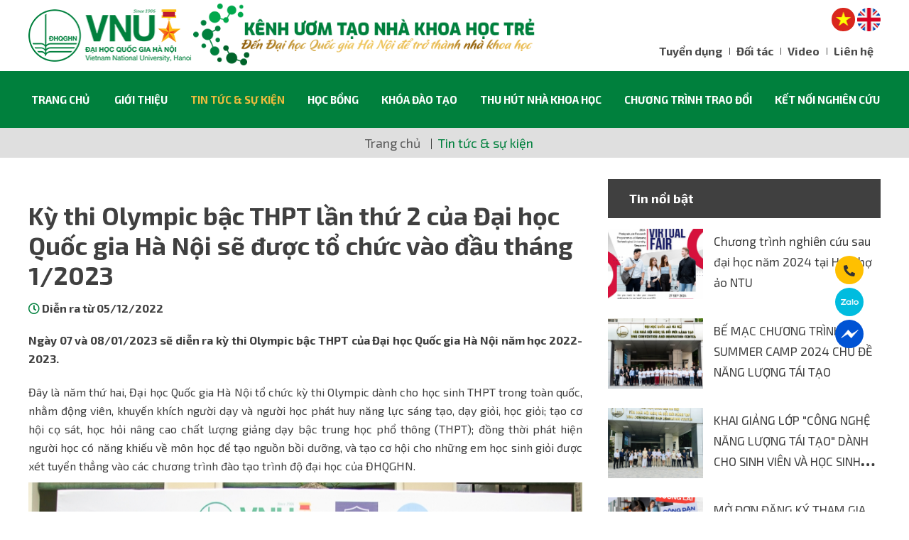

--- FILE ---
content_type: text/html; charset=UTF-8
request_url: https://ysip.vnu.edu.vn/tin-tuc-su-kien/ky-thi-olympic-bac-thpt-lan-thu-2-cua-dai-hoc-quoc-gia-ha-noi-se-duoc-to-chuc-vao-dau-thang-12023.html
body_size: 50450
content:

<!doctype html>
<html lang="vi" xmlns="http://www.w3.org/1999/xhtml"  xml:lang="vi">
    <head>

        <meta charset="utf-8"/>
        <title>Kỳ thi Olympic bậc THPT lần thứ 2 của Đại học Quốc gia Hà Nội sẽ được tổ chức vào đầu tháng 1/2023</title>
        <meta name="viewport" content="width=device-width, initial-scale=1.0, minimum-scale=1.0, maximum-scale=2.0, user-scalable=yes"/>
        <meta name="theme-color" content="#0099ff"/>
        <meta http-equiv="Content-Language" content="VN" />
        <meta name="description" content="Ng&agrave;y 07 v&agrave; 08/01/2023 sẽ diễn ra kỳ thi Olympic bậc THPT của Đại học Quốc gia H&agrave; Nội năm học 2022-2023.
" />
        <meta name="keywords" content="" />
        <meta property="og:url" name="og:url" content="https://ysip.vnu.edu.vn/tin-tuc-su-kien/ky-thi-olympic-bac-thpt-lan-thu-2-cua-dai-hoc-quoc-gia-ha-noi-se-duoc-to-chuc-vao-dau-thang-12023.html" data-app/>
        <meta property="og:type" name="og:type" content="website" data-app/>
        <meta property="og:description" name="og:description" content="Ng&agrave;y 07 v&agrave; 08/01/2023 sẽ diễn ra kỳ thi Olympic bậc THPT của Đại học Quốc gia H&agrave; Nội năm học 2022-2023.
" data-app/>
        <meta property="og:title" name="og:title" content="Kỳ thi Olympic bậc THPT lần thứ 2 của Đại học Quốc gia Hà Nội sẽ được tổ chức vào đầu tháng 1/2023" data-app/>

        <meta property="og:image" name="og:image" content="https://ysip.vnu.edu.vn/uploaded/Tin%20tuc/Tha%CC%81ng%2012_22/5.12.22_K%E1%BB%B3%20thi%20Olympic%20b%E1%BA%ADc%20THPT%20l%E1%BA%A7n%20th%E1%BB%A9%202%20s%E1%BA%BD%20%C4%91%C6%B0%E1%BB%A3c%20t%E1%BB%95%20ch%E1%BB%A9c%20v%C3%A0o%20%C4%91%E1%BA%A7u%20th%C3%A1ng%2012.023/1.jpg" data-app>
        <meta property="og:image:alt" name="og:image:alt" content="https://ysip.vnu.edu.vn/uploaded/Tin%20tuc/Tha%CC%81ng%2012_22/5.12.22_K%E1%BB%B3%20thi%20Olympic%20b%E1%BA%ADc%20THPT%20l%E1%BA%A7n%20th%E1%BB%A9%202%20s%E1%BA%BD%20%C4%91%C6%B0%E1%BB%A3c%20t%E1%BB%95%20ch%E1%BB%A9c%20v%C3%A0o%20%C4%91%E1%BA%A7u%20th%C3%A1ng%2012.023/1.jpg" data-app>


			<link href="/favicon.png" rel="shortcut icon" />

			<link rel="stylesheet" type="text/css" href="/css/style.css" />
			<link rel="stylesheet" type="text/css" href="/css/grid.css" />
			<link rel="stylesheet" type="text/css" href="/css/responsive.css" />
			
			
			<link rel="preconnect" href="https://fonts.googleapis.com">
			<link rel="preconnect" href="https://fonts.gstatic.com" crossorigin>
			<link href="https://fonts.googleapis.com/css2?family=Exo+2:wght@300;400;700;900&display=swap" rel="stylesheet">
			
			<link rel="stylesheet" href="/css/fonts/myriad-pro-cufonfonts-webfont/style.css">
			

			<link rel="stylesheet" type="text/css" href="/css/font.css" />

			<script src="https://cdnjs.cloudflare.com/ajax/libs/jquery/3.6.1/jquery.min.js"></script>
			<script src="https://cdnjs.cloudflare.com/ajax/libs/Swiper/4.5.1/js/swiper.min.js"></script>           
			<link rel="stylesheet" type="text/css" href="https://cdnjs.cloudflare.com/ajax/libs/Swiper/4.5.1/css/swiper.css"/>
			
			<script src="/js/script.js"></script>


        

        


    </head>
    <body>

        


        <div id="page">
            

            <!-- <div class="header-mb">
                <div class="logo">
                    <a href="">
                        <img src="/uploaded/logo/logo.png" alt="">
                    </a>
                </div>

                <div class="menu-toggle-container">
                    <a href="#menu" class="menu-toggle">
                        <span class="menu-toggle__inner"></span>
                    </a>
                </div>
            </div> -->

            <!-- <div class="header-top__wrap hide-on-pad hide-on-tab">
                <div class="grid">
                    <div class="header-top">
                        <div class="logo">
                            <a href="/">
                                <a href="/"><img src="/uploaded/logo/logo.png" alt="LogoSite" style="max-width:100%; margin:0 auto"  /></a>
                            </a>
                        </div>
                        <div class="header-top__text">
                           
                            <img src="/uploaded/slideshow/text-header.jpg" />
                        </div>

                        <div class="search-pc">
                            <form action="/search/" method="get" id="searchformtab">
                                <input name="qr" class="kw" placeholder="Search" type="text">
                                    <a href="#" class="submit-search-pc" onclick="$('#searchformtab').submit(); return false;">
                                        <svg height="19" viewBox="0 0 19 19" width="19" class="svg-icon ">
                                            <g fill-rule="evenodd" stroke="none" stroke-width="1">
                                                <g transform="translate(-1016 -32)">
                                                    <g>
                                                        <g transform="translate(405 21)">
                                                            <g transform="translate(611 11)">
                                                                <path
                                                                    d="m8 16c4.418278 0 8-3.581722 8-8s-3.581722-8-8-8-8 3.581722-8 8 3.581722 8 8 8zm0-2c-3.3137085 0-6-2.6862915-6-6s2.6862915-6 6-6 6 2.6862915 6 6-2.6862915 6-6 6z">
                                                                </path>
                                                                <path
                                                                    d="m12.2972351 13.7114222 4.9799555 4.919354c.3929077.3881263 1.0260608.3842503 1.4141871-.0086574.3881263-.3929076.3842503-1.0260607-.0086574-1.414187l-4.9799554-4.919354c-.3929077-.3881263-1.0260608-.3842503-1.4141871.0086573-.3881263.3929077-.3842503 1.0260608.0086573 1.4141871z">
                                                                </path>
                                                            </g>
                                                        </g>
                                                    </g>
                                                </g>
                                            </g>
                                        </svg>
                                    </a>
                            </form>
                        </div>


                        <a href="" class="header-hotline">
                            <i class="fas fa-phone-alt"></i>
                        </a>
                    </div>
                </div>
            </div> -->
              <!-- header pc -->
    <div class="top-header hide-on-mobile">
        <div class="grid">
            <div class="flex-container align-center">
                <div class="cell-3-5 tab-cell-1-1">
                    <div class="d-flex align-center">
                        <a href="/"><img src="/uploaded/logo/logo.png" alt="LogoSite" style="max-width:100%; margin:0 auto"  /></a>
                      <div class="title-image">
                        <img src="/uploaded/files/header-title.png" alt="">
                      </div>
                    </div>
                </div>
                <div class="cell-2-5 hide-on-mobile ">
                  <div class="nav-topheader">
                    <div class="lang">
                      <a href="#" class="vi"></a>
                      <a href="#" class="en"></a>
                    </div>
						





<ul class="header-top__menu">
    <li>
        <a href="/tuyen-dung/">
            Tuyển dụng
        </a>
    </li>
    <li>
        <a href="/doi-tac/">
            Đối tác
        </a>
    </li>
    <li>
        <a href="/video/">
            Video
        </a>
    </li>
    <li>
        <a href="/lien-he/">
            Liên hệ
        </a>
    </li>
</ul>


















                  </div>
                </div>
  
            </div>
        </div>
       </div>
    <header class="header hide-on-pad hide-on-tab">
      <div class="grid">
  
        <div class="flex-container flex-centered">
            <div class="menubar">
                <ul class="nav  hide-on-tab hide-on-mobile">


    <li class=" " style=" " > <a href="/"  class="">Trang chủ </a>





    </li>

    <li class=" " style=" " > <a href="/gioi-thieu/"  class="">Giới thiệu </a>





    </li>

    <li class="active " style=" " > <a href="/tin-tuc-su-kien/"  class="">Tin tức &amp; sự kiện </a>

        <ul class="">
            <li class=""><a href="/tin-tuc/" >Tin tức</a>
            </li>
            <li class=""><a href="/su-kien/" >Sự kiện</a>
            </li>
        </ul>




    </li>

    <li class=" " style=" " > <a href="javascript:void(0)"  class="">Học Bổng </a>

        <ul class="">
            <li class=""><a href="/hoc-bong-dai-hoc/" >Học bổng Đại học</a>
            </li>
            <li class=""><a href="/hoc-bong-thac-sy/" >Học bổng Thạc sĩ</a>
            </li>
            <li class=""><a href="/hoc-bong-tien-sy/" >Học bổng Tiến sĩ</a>
            </li>
            <li class=""><a href="/hoc-bong-postdoc/" >Học bổng Postdoc</a>
            </li>
            <li class=""><a href="/tai-tro-hoc-bong/" >Tài trợ học bổng</a>
            </li>
        </ul>




    </li>

    <li class=" " style=" " > <a href="javascript:void(0)"  class="">Khóa đào tạo </a>

        <ul class="">
            <li class=""><a href="/dao-tao-tien-tien-si/" >Đào tạo Tiền tiến sĩ</a>
            </li>
            <li class=""><a href="/dao-tao-sau-tien-si/" >Đào tạo sau tiến sĩ</a>
            </li>
            <li class=""><a href="/phuong-phap-nghien-cuu-va-cong-bo-khoa-hoc/" >Phương pháp nghiên cứu và công bố khoa học</a>
            </li>
        </ul>




    </li>

    <li class=" " style=" " > <a href="javascript:void(0)"  class="">Thu hút nhà khoa học </a>

        <ul class="">
            <li class=""><a href="/cac-nha-khoa-hoc/" >Các nhà Khoa học</a>
            </li>
            <li class=""><a href="/de-xuat-hop-tac/" >Đề xuất hợp tác</a>
            </li>
            <li class=""><a href="/thong-tin-huu-ich/" >Thông tin hữu ích</a>
            </li>
            <li class=""><a href="/dang-ky-ung-tuyen/" >Đăng ký ứng tuyển</a>
            </li>
        </ul>




    </li>

    <li class=" " style=" " > <a href="/chuong-trinh-trao-doi/"  class="">Chương trình trao đổi </a>





    </li>

    <li class=" " style=" " > <a href="/ket-noi-nghien-cuu/"  class="">Kết nối nghiên cứu </a>

        <ul class="">
            <li class=""><a href="/nhom-nghien-cuu/" >Nhóm nghiên cứu</a>
            </li>
            <li class=""><a href="/hoi-nghi-hoi-thao/" >Hội nghị - Hội thảo</a>
            </li>
            <li class=""><a href="/de-an-du-an/" >Đề án - Dự án</a>
            </li>
        </ul>




    </li>
  
    <!-- <li class=" ">
         <div class="phone-header" >
        <a href="tel:"><i class="fas fa-phone-alt"></i></a>
        </div>
    </li> 
    <li class=" ">
        <div class="icon-search" >
       <i class="fa fa-search search-icon" aria-hidden="true"></i>
            <div class="search-pc" style="display: none;">
                <form action="/search/" method="get" id="searchformtab">
                <input name="qr" class="kw" placeholder="Tìm kiếm " type="text">
                    <a href="#" class="submit-search-pc" onClick="$('#searchformtab').submit();
                        return false;">  <i class="fa fa-search" aria-hidden="true"></i> </a>

                    <a href="#" class="closeX" onClick="$('.search-pc').hide();
                        return false;">&#10005;</a>        
                </form>
            </div>
            <script type="text/javascript">
                $(document).ready(function () {
                $(".search-icon").click(function () {
                    $(".search-pc").stop().slideToggle("fast");
                    return false;
                });
                });
            </script>  		
        </div>
       </li> -->
</ul> 























              <div class="c"></div>
            </div>
        </div>
      </div>
      <div class="c"></div>
    </header>
<div class="content" >


<div class="c"></div>

<div class="img-poster" style="position:relative">







</div>


<div class="c"></div>
<div class="crumb"><a href="/">Trang chủ</a><a href='/tin-tuc-su-kien/'>Tin tức &amp; sự kiện</a></div>
<div class="c10"></div>
    
   
    </div>
    </div>
<div class="grid">

 
	
    <!-- <script type="application/ld+json">
        {
        "@context": "https://schema.org",
        "@type": "NewsArticle",
        "mainEntityOfPage": {
        "@type": "WebPage",
        "@id": "https://ysip.vnu.edu.vnhttps://ysip.vnu.edu.vn/tin-tuc-su-kien/ky-thi-olympic-bac-thpt-lan-thu-2-cua-dai-hoc-quoc-gia-ha-noi-se-duoc-to-chuc-vao-dau-thang-12023.html"
        },
        "headline": "Kỳ thi Olympic bậc THPT lần thứ 2 của Đại học Quốc gia Hà Nội sẽ được tổ chức vào đầu tháng 1/2023",
        "image": [
        "https://ysip.vnu.edu.vn/temp/-uploaded-Tin tuc-Tháng 12_22-5.12.22_Kỳ thi Olympic bậc THPT lần thứ 2 sẽ được tổ chức vào đầu tháng 12.023_1_cr_600x400.jpg"
        ],
        "datePublished": "2022-12-05T08:48:00+00:00",
        "dateModified": "2022-12-05T08:48:00+00:00",
        "author": {
        "@type": "Person",
        "name": "Admin"
        },
        "publisher": {
        "@type": "Organization",
        "name": "MrM",
        "logo": {
        "@type": "ImageObject",
        "url": "https://ysip.vnu.edu.vn/uploaded/logo/logo.png"
        }
        },
        "description": "Ng&agrave;y 07 v&agrave; 08/01/2023 sẽ diễn ra kỳ thi Olympic bậc THPT của Đại học Quốc gia H&agrave; Nội năm học 2022-2023.
"
        }
    </script> -->

    <div class="c20"></div>	
	
	<div class="newsdetail-wrapper">
		<div class="grid">
			<div class="flex-container">
				<div class="cell-2-3 tab-cell-1-1">
                    <h2 class="title">
                        Kỳ thi Olympic bậc THPT lần thứ 2 của Đại học Quốc gia Hà Nội sẽ được tổ chức vào đầu tháng 1/2023
                    </h2>
                        <div class="desc">
                            <i class="far fa-clock"></i> Diễn ra từ 05/12/2022
                        </div>
				
						<div class="content-detail">
						
                            <div class="c20"></div>
							<b class="intro-detail" ><p style="text-align:justify; margin:0cm 0cm 8pt"><span style="font-size:14pt"><span style="line-height:107%"><span new="" roman="" style="font-family:" times=""><span style="font-size:13.0pt"><span style="line-height:107%"><span arial="" style="font-family:">Ng&agrave;y 07 v&agrave; 08/01/2023 sẽ diễn ra kỳ thi Olympic bậc THPT của Đại học Quốc gia H&agrave; Nội năm học 2022-2023.</span></span></span></span></span></span></p>
</b>
							
							<div class="c10"></div>
                    		<div class="ct">
								<p style="text-align:justify; margin:0cm 0cm 8pt"><span style="font-size:14pt"><span style="line-height:107%"><span new="" roman="" style="font-family:" times=""><span style="font-size:13.0pt"><span style="line-height:107%"><span arial="" style="font-family:">Đ&acirc;y l&agrave; năm thứ hai, Đại học Quốc gia H&agrave; Nội tổ chức kỳ thi Olympic d&agrave;nh cho học sinh THPT trong to&agrave;n quốc, nhằm động vi&ecirc;n, khuyến kh&iacute;ch người dạy v&agrave; người học ph&aacute;t huy năng lực s&aacute;ng tạo, dạy giỏi, học giỏi; tạo cơ hội cọ s&aacute;t, học hỏi n&acirc;ng cao chất lượng giảng dạy bậc trung học phổ th&ocirc;ng (THPT); đồng thời ph&aacute;t hiện người học c&oacute; năng khiếu về m&ocirc;n học để tạo nguồn bồi dưỡng, v&agrave; tạo cơ hội cho những em học sinh giỏi được x&eacute;t tuyển thẳng v&agrave;o c&aacute;c chương tr&igrave;nh đ&agrave;o tạo tr&igrave;nh độ đại học của ĐHQGHN.</span></span></span></span></span></span></p>

<p align="center" style="text-align:center; margin:0cm 0cm 8pt"><span style="font-size:14pt"><span style="line-height:107%"><span new="" roman="" style="font-family:" times=""><i><span style="font-size:13.0pt"><span style="line-height:107%"><span arial="" style="font-family:"><img src="/uploaded/1(54).jpg" style="width:962px; height:651px" /></span></span></span></i></span></span></span></p>

<p align="center" style="text-align:center; margin:0cm 0cm 8pt"><span style="font-size:14pt"><span style="line-height:107%"><span new="" roman="" style="font-family:" times=""><i><span style="font-size:13.0pt"><span style="line-height:107%"><span arial="" style="font-family:">Hội đồng thanh tra kỳ thi Olympic THPT của ĐHQGHN lần 1 năm 2021-2022</span></span></span></i></span></span></span></p>

<p style="text-align:justify; margin:0cm 0cm 8pt"><span style="font-size:14pt"><span style="line-height:107%"><span new="" roman="" style="font-family:" times=""><span style="font-size:13.0pt"><span style="line-height:107%"><span arial="" style="font-family:">Theo C&ocirc;ng văn số 4249/ĐHQGHN-ĐT ng&agrave;y 01/12/2022 của Đại học Quốc gia H&agrave; Nội, việc ph&acirc;n c&ocirc;ng tổ chức thi c&oacute; nhiều thay đổi: Trường ĐH Ngoại ngữ chủ tr&igrave; thi c&aacute;c m&ocirc;n thi ngoại ngữ tiếng Anh, tiếng Nga, tiếng Ph&aacute;p, tiếng Trung, tiếng Đức, tiếng Nhật, tiếng H&agrave;n Quốc.</span></span></span></span></span></span></p>

<p style="text-align:justify; margin:0cm 0cm 8pt"><span style="font-size:14pt"><span style="line-height:107%"><span new="" roman="" style="font-family:" times=""><span style="font-size:13.0pt"><span style="line-height:107%"><span arial="" style="font-family:">Trường ĐH Gi&aacute;o dục phối hợp với trường Trường ĐH Khoa học Tự nhi&ecirc;n tổ chức thi m&ocirc;n Địa l&yacute; v&agrave; B&agrave;i thi Khoa học Kỹ thuật. C&aacute;c m&ocirc;n Ngữ văn, Lịch sử do Trường ĐH Khoa học X&atilde; hội v&agrave; Nh&acirc;n văn chủ tr&igrave;, phối hợp với trường Trường ĐH Gi&aacute;o dục tổ chức thi.</span></span></span></span></span></span></p>

<p style="text-align:justify; margin:0cm 0cm 8pt"><span style="font-size:14pt"><span style="line-height:107%"><span new="" roman="" style="font-family:" times=""><span style="font-size:13.0pt"><span style="line-height:107%"><span arial="" style="font-family:">C&aacute;c trường THPT trong cả nước cử đội tuyển dự thi. C&aacute;c trường THPT của Đại học Quốc gia H&agrave; Nội cử kh&ocirc;ng qu&aacute; 30 th&agrave;nh vi&ecirc;n/1 đội tuyển đối với mỗi m&ocirc;n thi. C&aacute;c đội tuyển của c&aacute;c trường THPT chuy&ecirc;n kh&ocirc;ng qu&aacute; 10 th&agrave;nh vi&ecirc;n/1 đội tuyển với mỗi m&ocirc;n thi, c&ograve;n c&aacute;c trường THPT kh&aacute;c, cử kh&ocirc;ng qu&aacute; 2 th&agrave;nh vi&ecirc;n/1 đội tuyển đối với mỗi m&ocirc;n thi. Mỗi đội tuyển thi Khoa học kỹ thuật c&oacute; kh&ocirc;ng qu&aacute; 2 th&agrave;nh vi&ecirc;n, mỗi trường THPT c&oacute; kh&ocirc;ng qu&aacute; 2 đội tuyển.</span></span></span></span></span></span></p>

<p style="text-align:justify; margin:0cm 0cm 8pt"><span style="font-size:14pt"><span style="line-height:107%"><span new="" roman="" style="font-family:" times=""><span style="font-size:13.0pt"><span style="line-height:107%"><span arial="" style="font-family:">C&aacute;c trường THPT gửi đăng k&yacute; dự thi trước ng&agrave;y 25/12/2022 v&agrave; danh s&aacute;ch c&aacute;c đội tuyển dự thi trước ng&agrave;y 30/12/2022 cho c&aacute;c Hội đồng thi. Trước ng&agrave;y 08/3/2023, c&aacute;c Hội đồng thi sẽ c&ocirc;ng bố kết quả thi cho c&aacute;c th&iacute; sinh.</span></span></span></span></span></span></p>

<p align="center" style="text-align:center; margin:0cm 0cm 8pt"><span style="font-size:14pt"><span style="line-height:107%"><span new="" roman="" style="font-family:" times=""><span style="font-size:13.0pt"><span style="line-height:107%"><span arial="" style="font-family:"><img src="/uploaded/2(51).jpg" style="width:1015px; height:655px" /></span></span></span></span></span></span></p>

<p style="text-align:justify; margin:0cm 0cm 8pt"><span style="font-size:14pt"><span style="line-height:107%"><span new="" roman="" style="font-family:" times=""><span style="font-size:13.0pt"><span style="line-height:107%"><span arial="" style="font-family:">Theo Quyết định số 4412/QĐ-ĐHQGHN ng&agrave;y 31/12/2021 về cơ chế đặc th&ugrave; trong tuyển sinh v&agrave; đ&agrave;o tạo li&ecirc;n th&ocirc;ng bậc THPT v&agrave; bậc đại học tại Đại học Quốc gia H&agrave; Nội, học sinh đạt giải trong kỳ thi tr&ecirc;n v&agrave; đ&atilde; tốt nghiệp THPT được x&eacute;t tuyển thẳng hoặc ưu ti&ecirc;n x&eacute;t tuyển v&agrave;o c&aacute;c trường đại học th&agrave;nh vi&ecirc;n, trường v&agrave; khoa trực thuộc của Đại học Quốc gia H&agrave; Nội. Học sinh đạt giải trong c&aacute;c năm học ở bậc THPT nhưng chưa tốt nghiệp được bảo lưu kết quả đến hết năm lớp 12.</span></span></span></span></span></span></p>

<p style="text-align:justify; margin:0cm 0cm 8pt"><span style="font-size:14pt"><span style="line-height:107%"><span new="" roman="" style="font-family:" times=""><span style="font-size:13.0pt"><span style="line-height:107%"><span arial="" style="font-family:">&gt;&gt;&gt; <a href="https://drive.google.com/file/d/1RZrv6_vTJV7YAlFCyM6-65tSPHzJPj-P/view?usp=sharing" style="color:#0563c1; text-decoration:underline">Tải C&ocirc;ng văn số 4249/ĐHQGHN-ĐT</a></span></span></span></span></span></span></p>

<p style="text-align:justify; margin:0cm 0cm 8pt">&nbsp;</p>

<p style="text-align:justify; margin:0cm 0cm 8pt"><span style="font-size:14pt"><span style="line-height:107%"><span new="" roman="" style="font-family:" times=""><span style="font-size:13.0pt"><span style="line-height:107%"><span arial="" style="font-family:">&gt;&gt;&gt; Tin tức li&ecirc;n quan:</span></span></span></span></span></span><br />
&nbsp;</p>

<p style="text-align:justify; margin:0cm 0cm 8pt"><span style="font-size:14pt"><span style="line-height:107%"><span new="" roman="" style="font-family:" times=""><span style="font-size:13.0pt"><span style="line-height:107%"><span arial="" style="font-family:"><a href="https://hocbong.vnu.edu.vn/tin-tuc-su-kien/20-sinh-vien-cua-dhqghn-nhan-hoc-bong-nguyen-truong-to-nam-hoc-20222023.html" style="color:#0563c1; text-decoration:underline">20 sinh vi&ecirc;n của ĐHQGHN nhận học bổng Nguyễn Trường Tộ năm học 2022-2023</a></span></span></span></span></span></span></p>

<p style="text-align:justify; margin:0cm 0cm 8pt"><span style="font-size:14pt"><span style="line-height:107%"><span new="" roman="" style="font-family:" times=""><span style="font-size:13.0pt"><span style="line-height:107%"><span arial="" style="font-family:"><a href="https://hocbong.vnu.edu.vn/tin-tuc-su-kien/quy-che-dao-tao-tien-si-tai-dai-hoc-quoc-gia-ha-noi.html" style="color:#0563c1; text-decoration:underline">Quy ch&ecirc;́ đào tạo ti&ecirc;́n sĩ tại Đại học Qu&ocirc;́c gia Hà N&ocirc;̣i</a></span></span></span></span></span></span></p>

<p style="text-align:justify; margin:0cm 0cm 8pt"><span style="font-size:14pt"><span style="line-height:107%"><span new="" roman="" style="font-family:" times=""><span style="font-size:13.0pt"><span style="line-height:107%"><span arial="" style="font-family:"><a href="https://hocbong.vnu.edu.vn/tin-tuc/thong-bao-ve-nhu-cau-bo-nhiem-chuc-danh-giao-su-pho-giao-su-nam-2022.html" style="color:#0563c1; text-decoration:underline">Th&ocirc;ng b&aacute;o về nhu cầu bổ nhiệm chức danh gi&aacute;o sư, ph&oacute; gi&aacute;o sư năm 2022</a></span></span></span></span></span></span></p>

<p style="text-align:justify; margin:0cm 0cm 8pt"><span style="font-size:14pt"><span style="line-height:107%"><span new="" roman="" style="font-family:" times=""><span style="font-size:13.0pt"><span style="line-height:107%"><span arial="" style="font-family:"><a href="https://hocbong.vnu.edu.vn/tin-tuc-su-kien/gap-go-nu-tien-si-chuyen-nganh-du-lich-dau-tien-tai-viet-nam.html" style="color:#0563c1; text-decoration:underline">Gặp gỡ nữ tiến sĩ chuy&ecirc;n ng&agrave;nh Du lịch đầu ti&ecirc;n tại Việt Nam</a></span></span></span></span></span></span></p>

<p style="text-align:justify; margin:0cm 0cm 8pt"><span style="font-size:14pt"><span style="line-height:107%"><span new="" roman="" style="font-family:" times=""><span style="font-size:13.0pt"><span style="line-height:107%"><span arial="" style="font-family:"><a href="https://hocbong.vnu.edu.vn/tin-tuc/60-hoc-sinh-sinh-vien-truong-dhkhkh-duoc-nhan-hoc-bong-quy-dao-minh-quang-nam-2022.html" style="color:#0563c1; text-decoration:underline">60 học sinh, sinh vi&ecirc;n Trường ĐHKHKH được nhận học bổng quỹ Đ&agrave;o Minh Quang năm 2022</a></span></span></span></span></span></span></p>

<p style="text-align:justify; margin:0cm 0cm 8pt"><span style="font-size:14pt"><span style="line-height:107%"><span new="" roman="" style="font-family:" times=""><span style="font-size:13.0pt"><span style="line-height:107%"><span arial="" style="font-family:"><a href="https://hocbong.vnu.edu.vn/tin-tuc-su-kien/the-le-cuoc-thi-y-tuong-khoi-nghiep-sang-tao-vnu-nam-2022.html" style="color:#0563c1; text-decoration:underline">Thể lệ cuộc thi &ldquo;&Yacute; tưởng Khởi nghiệp - S&aacute;ng tạo VNU năm 2022&rdquo;</a></span></span></span></span></span></span></p>

<p style="text-align:justify; margin:0cm 0cm 8pt"><span style="font-size:14pt"><span style="line-height:107%"><span new="" roman="" style="font-family:" times=""><span style="font-size:13.0pt"><span style="line-height:107%"><span arial="" style="font-family:"><a href="https://hocbong.vnu.edu.vn/tin-tuc/truong-dai-hoc-khoa-hoc-tu-nhien-dang-cai-thanh-cong-ky-thi-olympic-sinh-hoc-sinh-vien-toan-quoc-lan-thu-2-nam-2022.html" style="color:#0563c1; text-decoration:underline">Trường Đại học Khoa học Tự nhi&ecirc;n đăng cai th&agrave;nh c&ocirc;ng kỳ thi Olympic Sinh học sinh vi&ecirc;n to&agrave;n quốc lần thứ 2 năm 2022</a></span></span></span></span></span></span></p>

<p style="text-align:justify; margin:0cm 0cm 8pt"><span style="font-size:14pt"><span style="line-height:107%"><span new="" roman="" style="font-family:" times=""><span style="font-size:13.0pt"><span style="line-height:107%"><span arial="" style="font-family:"><a href="https://hocbong.vnu.edu.vn/hoi-nghi-hoi-thao/gap-go-toan-hoc-2022-hoi-thao-khoa-hoc-cac-nha-nghien-cuu-tre.html" style="color:#0563c1; text-decoration:underline">Gặp gỡ To&aacute;n học 2022: Hội thảo khoa học c&aacute;c nh&agrave; nghi&ecirc;n cứu trẻ</a></span></span></span></span></span></span></p>

<p style="text-align:justify; margin:0cm 0cm 8pt">&nbsp;</p>

<p style="margin: 0cm 0cm 8pt; text-align: right;"><span style="font-size:14pt"><span style="line-height:107%"><span new="" roman="" style="font-family:" times=""><b><span style="font-size:13.0pt"><span style="line-height:107%"><span arial="" style="font-family:">&nbsp;Th&ugrave;y Dương - VNU Media</span></span></span></b></span></span></span><br />
&nbsp;</p>

							</div>
						   
                            <ul class="social">
                                <li>
                                    <a href="" target="_blank"><i class="fab fa-facebook-f"></i></a>
                                </li>
                                <li>
                                    <a href="" target="_blank"><i class="fab fa-linkedin-in"></i></a>
                                </li>
                                <li>
                                    <a href="" target="_blank"><i class="fas fa-envelope"></i></a>
                                </li>   
                            </ul>
						</div>
                        <hr>
                        <div class="register-ct register-form">  
                            <div class="title-wrapper">
                                <h2>
                                Đăng ký tham gia
                                </h2> 
                            </div>
                            <div class="c10"></div>
                              <form action="/index4.php?page=contact&lang=" class="formungtuyen"  method="post" id="contactform"
                        data-alert="Bạn cần nhập đủ thông tin vào những trường màu đỏ" data-captcha="Mã captcha không đúng"
                        data-success="Thông tin liên hệ đã được gửi thành công !" data-redirect="/contact-success/">
								
								<input type="hidden" name="code" value="save" />
								
						
                                <div class="cell-1-2 tab-cell-1-1">
                                  <div class="item">
                                            <input name="yourname" type="text" class="txt-comment notNull" placeholder="Họ tên">
                                    </div>
                                    <div class="item">
                                        <input name="phone" type="text" class="txt-comment notNull" placeholder="Điện thoại">
                                    </div>
                                    <div class="item">
                                        <input name="email"  type="text" class="txt-comment notNull" placeholder="Email">
                                    </div>
                                  
                                </div>
                                <div class="cell-1-2 tab-cell-1-1">

                                   <textarea name="other_request" rows="8" placeholder="Nội dung"></textarea>
                                </div>
                                <div class="cell-1-1">
                                  <input name="input" type="button" onClick="$('#contactform').submit()"  class="btn-send-mail btn-dangky" value="Đăng ký ngay" />     
                                </div>
                              </form> 
                           </div>
                           
				</div>
					   
				
				<div class="cell-1-3 tab-cell-1-1">
					<div class="featured-news">
						<div class="title">
							Tin nổi bật
						</div>
                        <div class="item">
                            <a href="/tin-tuc-su-kien/chuong-trinh-nghien-cuu-sau-dai-hoc-nam-2024-tai-hoi-cho-ao-ntu.html" class="img-shine">
                                <img src="/temp/-uploaded-Tin tuc_virtual fair_cr_585x430.jpg"  width="100%" alt="Chương trình nghiên cứu sau đại học năm 2024 tại Hội chợ ảo NTU">
                            </a>
                            <h3 class="text-line-3">
                                <a href="/tin-tuc-su-kien/chuong-trinh-nghien-cuu-sau-dai-hoc-nam-2024-tai-hoi-cho-ao-ntu.html"> Chương trình nghiên cứu sau đại học năm 2024 tại Hội chợ ảo NTU</a>
                            </h3>
                        </div>
                        <div class="item">
                            <a href="/tin-tuc-su-kien/be-mac-chuong-trinh-summer-camp-2024-chu-de-nang-luong-tai-tao.html" class="img-shine">
                                <img src="/temp/-uploaded-2024-MPEI_Anh 1_cr_585x430.jpg"  width="100%" alt="BẾ MẠC CHƯƠNG TRÌNH SUMMER CAMP 2024 CHỦ ĐỀ NĂNG LƯỢNG TÁI TẠO">
                            </a>
                            <h3 class="text-line-3">
                                <a href="/tin-tuc-su-kien/be-mac-chuong-trinh-summer-camp-2024-chu-de-nang-luong-tai-tao.html"> BẾ MẠC CHƯƠNG TRÌNH SUMMER CAMP 2024 CHỦ ĐỀ NĂNG LƯỢNG TÁI TẠO</a>
                            </h3>
                        </div>
                        <div class="item">
                            <a href="/tin-tuc-noi-bat/khai-giang-lop-quotcong-nghe-nang-luong-tai-taoquot-danh-cho-sinh-vien-va-hoc-sinh-viet-nam-2024.html" class="img-shine">
                                <img src="/temp/-uploaded_z5723404256983_66f96c6e4354c7eb389a20d358260b1d_cr_585x430.jpg"  width="100%" alt="KHAI GIẢNG LỚP &quot;CÔNG NGHỆ NĂNG LƯỢNG TÁI TẠO&quot; DÀNH CHO SINH VIÊN VÀ HỌC SINH VIỆT NAM 2024">
                            </a>
                            <h3 class="text-line-3">
                                <a href="/tin-tuc-noi-bat/khai-giang-lop-quotcong-nghe-nang-luong-tai-taoquot-danh-cho-sinh-vien-va-hoc-sinh-viet-nam-2024.html"> KHAI GIẢNG LỚP &quot;CÔNG NGHỆ NĂNG LƯỢNG TÁI TẠO&quot; DÀNH CHO SINH VIÊN VÀ HỌC SINH VIỆT NAM 2024</a>
                            </h3>
                        </div>
                        <div class="item">
                            <a href="/tin-tuc-su-kien/mo-don-dang-ky-tham-gia-quottrai-he-thu-linh-tuong-lai-cong-dan-toan-cauquot.html" class="img-shine">
                                <img src="/temp/-uploaded-Tin tuc_THCS - TRẠI HÈ THỦ LĨNH TƯƠNG LAI-hình ảnh-1_cr_585x430.jpg"  width="100%" alt="MỞ ĐƠN ĐĂNG KÝ THAM GIA &quot;TRẠI HÈ THỦ LĨNH TƯƠNG LAI - CÔNG DÂN TOÀN CẦU&quot;">
                            </a>
                            <h3 class="text-line-3">
                                <a href="/tin-tuc-su-kien/mo-don-dang-ky-tham-gia-quottrai-he-thu-linh-tuong-lai-cong-dan-toan-cauquot.html"> MỞ ĐƠN ĐĂNG KÝ THAM GIA &quot;TRẠI HÈ THỦ LĨNH TƯƠNG LAI - CÔNG DÂN TOÀN CẦU&quot;</a>
                            </h3>
                        </div>
                        <div class="item">
                            <a href="/tin-tuc/chuong-trinh-hoc-bong-thac-si-va-tien-si-nam-2024-danh-cho-hoc-vien-dhqghn.html" class="img-shine">
                                
                            </a>
                            <h3 class="text-line-3">
                                <a href="/tin-tuc/chuong-trinh-hoc-bong-thac-si-va-tien-si-nam-2024-danh-cho-hoc-vien-dhqghn.html"> Chương trình học bổng thạc sĩ và tiến sĩ năm 2024 dành cho học viên ĐHQGHN</a>
                            </h3>
                        </div>
						
						
						
						
					</div>
				</div>
			</div>
		</div>
	</div>	
	


    <div class="c20"></div>

</div>





<div class="c"></div>

   <!-- footer -->
   <footer class="footer">
    <div class="flex-container  hide-on-pad hide-on-mobile">       
        <div class="footer-left">
            <img src="/uploaded/logo/logo.png" alt="">
          <div class="footer-title footer-title-mobile" rel="ct">
            Liên kết MXH
            </div>
          <ul class="footer-social">
          
            <li class="facebook  hvr-float">
              <a href="https://www.facebook.com/hocbongvnu" class="footer-social__item">
                <i class="fab fa-facebook-f"></i>
              </a>
            </li>
            <li class="youtube  hvr-float">
              <a href="https://www.facebook.com/messages/t/107485111873245/" class="footer-social__item">
                <i class="fab fa-youtube"></i>
              </a>
            </li>
            <li class="linkedin  hvr-float">
              <a href="" class="footer-social__item">
                <i class="fab fa-linkedin-in"></i>
              </a>
            </li>
            <li class="instagram  hvr-float">
              <a href="" class="footer-social__item">
                <i class="fab fa-instagram"></i>
              </a>
            </li>
           
          </ul>
          <div class="footer-copyright">
            <div class="grid">
              Copyright &copy; 2022 VNU
            </div>
          </div>
        </div>
        <div class="footer-right">
          <div class="flex-container">
				<div class="cell-1-3 tab-cell-1-1">
					<div class="footer-title footer-title-mobile" rel="ct">
					  Trung tâm Dự báo và Phát triển nguồn nhân lực
					</div>
					<div class="footer-infor">
						<span style="color:#ffffff;">ĐC: T&acirc;̀ng 5, HT1, Đại học Qu&ocirc;́c gia Hà N&ocirc;̣i cơ sở Hòa Lạc, Thạch Hòa, Thạch Th&acirc;́t, Hà N&ocirc;̣i.&nbsp;<br />
<br />
Giấy ph&eacute;p số 993/GP-TTĐT ng&agrave;y 20/3/2020&nbsp;của Sở Th&ocirc;ng tin v&agrave; Truyền th&ocirc;ng H&agrave; Nội.</span><br />
&nbsp;
					  </div>
				</div>
				  <!-- <div class="cell-2-4 tab-cell-1-1">
                <div class="footer-title footer-title-mobile" rel="ct">
                  
                </div>
                <div class="footer-infor">
                    <p>ĐC: KĐT Trung Hòa Nhân Chính, Thanh Xuân, Hà Nội</p>

                    <p></p>
                  </div>
            </div>
           <div class="cell-1-4 tab-cell-1-1">
		   
              <div class="footer-block">
                <div class="footer-title footer-title-mobile" rel="ct">
                    Liên hệ
                </div>
                <div class="footer-infor">
                 
                  <a href="tel:024 66.841.732">Hotline: 1900 2021</a> <br>
                  <a href="mailto:info.hdc.vnu@gmail.com">Email:   </a> <br>
                  <a href="#"> Website: </a>
                  
                </div>
              </div>
            </div> --> 
				<div class="cell-1-3 tab-cell-1-1">
					<div class="footer-title footer-title-mobile" rel="ct">
					  Liên hệ
					</div>
					<div class="footer-infor">
						<span style="color:#ffffff;"><span style="font-size:11pt"><span style="line-height:115%"><span style="font-family:Arial, sans-serif"><span lang="VI" style="font-size:12.0pt"><span style="line-height:115%"><span new="" roman="" times="">Hotline: 0901566269</span></span></span></span></span></span></span>
<p style="text-align:justify; margin:0cm 0cm 10pt"><span style="color:#ffffff;"><span style="font-size:11pt"><span style="line-height:115%"><span style="font-family:Arial, sans-serif"><span lang="VI" style="font-size:12.0pt"><span style="line-height:115%"><span new="" roman="" times="">Điện thoại: 024 3201 4688 (m&aacute;y lẻ 888) </span></span></span></span></span></span><br />
<span style="font-size:11pt"><span style="line-height:115%"><span style="font-family:Arial, sans-serif"><span lang="VI" style="font-size:12.0pt"><span style="line-height:115%"><span new="" roman="" times="">Email: binhld@vnu.edu.vn</span></span></span></span></span></span><br />
<span style="font-size:11pt"><span style="line-height:115%"><span style="font-family:Arial, sans-serif"><span lang="VI" style="font-size:12.0pt"><span style="line-height:115%"><span new="" roman="" times="">Website: hdc.vnu.edu.vn</span></span></span></span></span></span></span></p>

					  </div>
				</div>
				  <!-- <div class="cell-2-4 tab-cell-1-1">
                <div class="footer-title footer-title-mobile" rel="ct">
                  
                </div>
                <div class="footer-infor">
                    <p>ĐC: KĐT Trung Hòa Nhân Chính, Thanh Xuân, Hà Nội</p>

                    <p></p>
                  </div>
            </div>
           <div class="cell-1-4 tab-cell-1-1">
		   
              <div class="footer-block">
                <div class="footer-title footer-title-mobile" rel="ct">
                    Liên hệ
                </div>
                <div class="footer-infor">
                 
                  <a href="tel:024 66.841.732">Hotline: 1900 2021</a> <br>
                  <a href="mailto:info.hdc.vnu@gmail.com">Email:   </a> <br>
                  <a href="#"> Website: </a>
                  
                </div>
              </div>
            </div> --> 
         
            <div class="cell-1-4 tab-cell-1-1">
              <div class="footer-block">
                <div class="footer-title footer-title-mobile" rel="ct">
                    Đăng ký nhận tin
                </div>
              
                <form action="" method="post" class="sendmail__frm">

                  <input type="text" name="newsletter" class="sendmail__input" placeholder="Email của bạn">

                  <button type="submit" name="addnewsletter" value="save" class="sendmail__btn">
                    Đăng Ký
                  </button>
                </form>

              </div>
            </div>
          </div>
        </div> 
    </div>
    <div class="footer hide-on-pc">
      <div class="flex-container">
        <div class="footer-logo-mb">
          <img src="/uploaded/logo/logo.png" alt="">
        </div>
        <div class="footer-mb">
          <div class="flex-container">
            <div class="cell-2-4 tab-cell-1-1">
              <div class="footer-title footer-title-mobile" rel="ct">
                Trung tâm Dự báo và Phát triển nguồn nhân lực 
              </div>
              <div class="footer-infor">
                  <p>ĐC: Nhà G8, 144 đường Xuân Thủy, Quận Cầu Giấy, Hà Nội, Việt Nam</p>
  
                  <p>Giấy phép số 993/GP-TTĐT ngày 20/3/2020 của Sở Thông tin và Truyền thông Hà Nội</p>
                </div>
              </div>
            <div class="cell-1-4 tab-cell-1-1">
                <div class="footer-block">
                  <div class="footer-title footer-title-mobile" rel="ct">
                      Liên hệ
                  </div>
                  <div class="footer-infor">
                  
                    <a href="tel:024 66.841.732">Hotline: 024 66.841.732</a> <br>
                    <a href="mailto:info.hdc.vnu@gmail.com">Email: info.hdc.vnu@gmail.com   </a> <br>
                    <a href="#"> Website: hdc.vnu.edu.vn</a>
                    
                  </div>
                </div>
              </div>
              <div class="cell-1-4 tab-cell-1-1">
                <div class="footer-block">
                  <div class="footer-title footer-title-mobile" rel="ct">
                      Đăng ký nhận tin
                  </div>
                
                  <form action="" method="post" class="sendmail__frm">
  
                    <input type="text" name="newsletter" class="sendmail__input" placeholder="Email của bạn">
  
                    <button type="submit" name="addnewsletter" value="save" class="sendmail__btn">
                      Đăng Ký
                    </button>
                  </form>
  
                </div>
              </div>
              <div class="footer-copyright">
                <div class="grid">
                  Copyright © 2022 VNU
                </div>
              </div>
          </div>
        </div>
      </div>
    </div>

  </footer>
  
  <!-- end footer -->
</div>

<!-- UIkit JS -->
<script src="https://cdn.jsdelivr.net/npm/uikit@3.11.1/dist/js/uikit.min.js"></script>


<link rel="stylesheet" href="https://cdnjs.cloudflare.com/ajax/libs/font-awesome/5.12.1/css/all.min.css" crossorigin="anonymous" referrerpolicy="no-referrer" />

<link rel="stylesheet" href="https://cdnjs.cloudflare.com/ajax/libs/hover.css/2.3.1/css/hover.css" crossorigin="anonymous" referrerpolicy="no-referrer" />


<link rel="stylesheet" href="https://cdnjs.cloudflare.com/ajax/libs/jqueryui/1.13.2/themes/base/jquery-ui.min.css"  />
<script src="https://cdnjs.cloudflare.com/ajax/libs/jqueryui/1.13.2/jquery-ui.min.js" ></script>

<script src="https://cdnjs.cloudflare.com/ajax/libs/fancybox/3.5.7/jquery.fancybox.min.js"  ></script>
<link rel="stylesheet" href="https://cdnjs.cloudflare.com/ajax/libs/fancybox/3.5.7/jquery.fancybox.css" />

<script src="https://cdnjs.cloudflare.com/ajax/libs/jQuery.mmenu/4.7.5/js/jquery.mmenu.min.all.min.js" crossorigin="anonymous" referrerpolicy="no-referrer"></script>
<link rel="stylesheet" href="https://cdnjs.cloudflare.com/ajax/libs/jQuery.mmenu/4.7.5/css/jquery.mmenu.all.min.css"  crossorigin="anonymous" referrerpolicy="no-referrer" />

<script src="https://cdnjs.cloudflare.com/ajax/libs/jquery.form/4.3.0/jquery.form.min.js"></script>

<!-- <div id="button-btt">
    <a href="#"><i class="fa fa-chevron-up"></i> </a>
</div> -->
















<nav id="menu">

    <ul>

        <li>

            <form action="/search/" method="get" id="m_searchform">
                <input name="qr" class="kw-mobile" placeholder="" type="text">
                <a href="#" class="fa fa-search submit-search-mobile" onClick="$('#m_searchform').submit();
                        return false;"> </a>
            </form>


        </li>

        <li><a class="" href="/">Trang chủ</a>




        </li>
        <li><a class="" href="/gioi-thieu/">Giới thiệu</a>


            <ul>

                <li><a  href="/ban-dieu-hanh/">Ban điều hành</a>

                </li>
                <li><a  href="/ban-giam-doc/">Các Tiểu ban chuyên môn</a>

                </li>

            </ul>


        </li>
        <li><a class="" href="/tin-tuc-su-kien/">Tin tức &amp; sự kiện</a>


            <ul>

                <li><a  href="/tin-tuc/">Tin tức</a>

                </li>
                <li><a  href="/su-kien/">Sự kiện</a>

                </li>

            </ul>


        </li>
        <li><a class="" href="javascript:void(0)">Học Bổng</a>


            <ul>

                <li><a  href="/hoc-bong-dai-hoc/">Học bổng Đại học</a>

                </li>
                <li><a  href="/hoc-bong-thac-sy/">Học bổng Thạc sĩ</a>

                </li>
                <li><a  href="/hoc-bong-tien-sy/">Học bổng Tiến sĩ</a>

                </li>
                <li><a  href="/hoc-bong-postdoc/">Học bổng Postdoc</a>

                </li>
                <li><a  href="/tai-tro-hoc-bong/">Tài trợ học bổng</a>

                </li>

            </ul>


        </li>
        <li><a class="" href="javascript:void(0)">Khóa đào tạo</a>


            <ul>

                <li><a  href="/dao-tao-tien-tien-si/">Đào tạo Tiền tiến sĩ</a>

                </li>
                <li><a  href="/dao-tao-sau-tien-si/">Đào tạo sau tiến sĩ</a>

                </li>
                <li><a  href="/phuong-phap-nghien-cuu-va-cong-bo-khoa-hoc/">Phương pháp nghiên cứu và công bố khoa học</a>

                </li>

            </ul>


        </li>
        <li><a class="" href="javascript:void(0)">Thu hút nhà khoa học</a>


            <ul>

                <li><a  href="/cac-nha-khoa-hoc/">Các nhà Khoa học</a>

                </li>
                <li><a  href="/de-xuat-hop-tac/">Đề xuất hợp tác</a>

                </li>
                <li><a  href="/thong-tin-huu-ich/">Thông tin hữu ích</a>

                </li>
                <li><a  href="/dang-ky-ung-tuyen/">Đăng ký ứng tuyển</a>

                </li>

            </ul>


        </li>
        <li><a class="" href="/chuong-trinh-trao-doi/">Chương trình trao đổi</a>




        </li>
        <li><a class="" href="/ket-noi-nghien-cuu/">Kết nối nghiên cứu</a>


            <ul>

                <li><a  href="/nhom-nghien-cuu/">Nhóm nghiên cứu</a>

                </li>
                <li><a  href="/hoi-nghi-hoi-thao/">Hội nghị - Hội thảo</a>

                </li>
                <li><a  href="/de-an-du-an/">Đề án - Dự án</a>

                </li>

            </ul>


        </li>
        <li><a class="" href="/tuyen-dung/">Tuyển dụng</a>




        </li>
        <li><a class="" href="/doi-tac/">Đối tác</a>




        </li>
        <li><a class="" href="/video/">Video</a>




        </li>
        <li><a class="" href="/lien-he/">Liên hệ</a>




        </li>
    </ul>
</nav>













<!-- Messenger Chat Plugin Code -->
    <div id="fb-root"></div>

    <!-- Your Chat Plugin code -->
    <div id="fb-customer-chat" class="fb-customerchat">
    </div>

    <script>
      var chatbox = document.getElementById('fb-customer-chat');
      chatbox.setAttribute("page_id", "109005251032149");
      chatbox.setAttribute("attribution", "biz_inbox");
    </script>

    <!-- Your SDK code -->
    <script>
      window.fbAsyncInit = function() {
        FB.init({
          xfbml            : true,
          version          : 'v16.0'
        });
      };

      (function(d, s, id) {
        var js, fjs = d.getElementsByTagName(s)[0];
        if (d.getElementById(id)) return;
        js = d.createElement(s); js.id = id;
        js.src = 'https://connect.facebook.net/vi_VN/sdk/xfbml.customerchat.js';
        fjs.parentNode.insertBefore(js, fjs);
      }(document, 'script', 'facebook-jssdk'));
    </script>



<div class="social-fixed">
    <div class="right-hotline">
      <a href="tel:0936438988"><i class="fas fa-phone-alt"></i></a>
  </div>
  <!-- <div class="right-email">
      <a href="mailto:"><i class="fas fa-envelope-open-text"></i></a>
  </div> -->
  <div class="right-zalo">
    <a href="https://zalo.me/0936438955" target="_blank"><img src="/images/zalo.png" alt=""></a>
</div>
  <div class="right-messenger">
    <a href="https://www.facebook.com/messages/t/107485111873245/" target="_blank"><img src="/images/mess.png" alt=""></a>
  </div>
 

</div>




</body>



<!----
☺☺☺ Design by Minh Nguyen. Email nguyensyminh@gmail.com - Hotline : 0968 67 55 68 ☺☺☺
---->

</html>

--- FILE ---
content_type: text/css
request_url: https://ysip.vnu.edu.vn/css/style.css
body_size: 42984
content:
html,
body {
  padding: 0rem;
  margin: 0rem;
  color: #404040;
  font-family: "Exo 2", sans-serif;
  font-size: 62.5%;
}

h1,
h2,
h3,
h4,
h5,
h6 {
  line-height: normal;
}

h1 {
  font-size: 4.5rem;
}

h2 {
  font-size: 3.6rem;
}

h3 {
  font-size: 2.4rem;
}

h4 {
  font-size: 1.8rem;
}

h5,
a,
p,
content,
strong,
b,
i,
li,
span,
div {
  font-size: 1.6rem;
}

a {
  text-decoration: none;
  font-size: 1.8rem;
}

b,
strong {
  font-family: "Exo 2", sans-serif;
}

img {
  border: none;
  max-width: 100%;
}

a img {
  display: block;
}

#page {
  background: #fff;
  max-width: 192rem;
  margin: 0 auto;
  /* overflow: hidden; */
}

p {
  font-size: 1.6rem;
}

.desc {
  font-size: 1.6rem;
}

.c,
.c5,
.c10,
.c15,
.c20,
.c30,
.c3,
.c2,
.c80 {
  clear: both;
}

.c {
  height: 0rem;
}

.c3 {
  height: 0.3rem;
}

.c4 {
  height: 0.4rem;
}

.c5 {
  height: 0.5rem;
}

.c10 {
  height: 1rem;
}

.c15 {
  height: 1.5rem;
}

.c20 {
  height: 2rem;
}

.c30 {
  height: 3rem;
}

.c50 {
  height: 5rem;
}

.text-line-1 {
  overflow: hidden;
  text-overflow: ellipsis;
  display: -webkit-box;
  -webkit-line-clamp: 1;
  -webkit-box-orient: vertical;
}

.text-line-2 {
  overflow: hidden;
  text-overflow: ellipsis;
  display: -webkit-box;
  -webkit-line-clamp: 2;
  -webkit-box-orient: vertical;
}

.text-line-3 {
  overflow: hidden;
  text-overflow: ellipsis;
  display: -webkit-box;
  -webkit-line-clamp: 3;
  -webkit-box-orient: vertical;
}

.text-line-4 {
  overflow: hidden;
  text-overflow: ellipsis;
  display: -webkit-box;
  -webkit-line-clamp: 4;
  -webkit-box-orient: vertical;
}

.text-line-5 {
  overflow: hidden;
  text-overflow: ellipsis;
  display: -webkit-box;
  -webkit-line-clamp: 5;
  -webkit-box-orient: vertical;
}

.text-line-6 {
  overflow: hidden;
  text-overflow: ellipsis;
  display: -webkit-box;
  -webkit-line-clamp: 6;
  -webkit-box-orient: vertical;
}

.text-line-7 {
  overflow: hidden;
  text-overflow: ellipsis;
  display: -webkit-box;
  -webkit-line-clamp: 7;
  -webkit-box-orient: vertical;
}

.text-line-8 {
  overflow: hidden;
  text-overflow: ellipsis;
  display: -webkit-box;
  -webkit-line-clamp: 8;
  -webkit-box-orient: vertical;
}

.text-line-10 {
  overflow: hidden;
  text-overflow: ellipsis;
  display: -webkit-box;
  -webkit-line-clamp: 10;
  -webkit-box-orient: vertical;
}

.text-line-12 {
  overflow: hidden;
  text-overflow: ellipsis;
  display: -webkit-box;
  -webkit-line-clamp: 12;
  -webkit-box-orient: vertical;
}

.more-text {
  float: right;
  cursor: pointer;
}

.line {
  width: 6rem;
  height: 0.2rem;
  background: #00803d;
  z-index: 1111;
  margin-top: 1.5rem;
}

.grey {
  color: #333 !important;
}

.colormain {
  color: #00803d;
}

.colorsub {
  color: #eebc3d;
}

.text-center {
  text-align: center;
}

.d-flex {
  display: flex;
}

#search-pc {
  line-height: 1;
  width: 4rem;
  height: 4rem;
  padding: 1.2rem;
  color: #393939;
  margin: 0.5rem;
  border-radius: 2.8rem;
  background-color: #ffffff;
}

.search-pc {
  display: none;
  width: 24rem;
  position: absolute;
  bottom: -5.5rem;
  right: 15%;
  z-index: 999;
}

.submit-search-pc {
  float: right;
  color: #374458;
  font-size: 1.7rem;
  position: absolute;
  top: 0.6rem;
  right: 1rem;
}

.search-pc .kw {
  width: 100%;
  height: 3.5rem;
  border: solid 0.1rem #ccc;
  padding: 0rem 1rem;
  outline: none;
  float: left;
  color: #333;
  border-radius: 2.5rem;
  background: #fff;
}

.search-pc .fa {
  color: #374458;
}

.search-icon {
  padding: 1rem 0.8rem 0.8rem;
  border-radius: 0.4rem;
  border: 0rem solid #00803d;
  /* margin-left: 5.0rem; */
  font-size: 1.8rem;
  background: #fff;
  border-radius: 50%;
  width: 4rem;
  height: 4rem;
}

.search-pc .closeX {
  position: absolute;
  color: #666;
  width: 2.2rem;
  padding: 0rem;
  height: 2.2rem;
  text-align: center;
  border: solid 0.1rem #ccc;
  background: #fff;
  border-radius: 2.2rem;
  /* line-height: 2.0rem; */
  right: -1.6rem;
  top: -0.8rem;
  font-size: 1.3rem;
}

.crumb {
  padding: 1rem 0rem;
  font-size: 1.2rem;
  background-color: #dfdfdf;
  text-align: center;
  width: 100%;
  margin: auto;
}
.crumb i {
  display: none;
}
.crumb.crumb-details {
  text-align: left;
}

.crumb a {
  font-size: 1.8rem;
  color: #5a5a5a;
  font-weight: 400;
  padding: 1rem 1.5rem;
  position: relative;
}
.crumb a::before {
  content: "";
  position: absolute;
  width: 0.1rem;
  height: 1.5rem;
  left: 0rem;
  background-color: #404040;
  top: 1.5rem;
}

.crumb a:first-child {
  padding-left: 0;
}
.crumb a:first-child::before {
  display: none;
}

.crumb a:last-of-type {
  color: #00803d;
  padding-left: 1rem;
}

.simplePagerContainer .simplePagerNav:nth-child(1) {
  display: none;
}
.simplePagerContainer .simplePagerNav {
  list-style: none;
  width: 100%;
  display: flex;
  justify-content: center;
}
.simplePagerContainer .simplePagerNav li {
  width: 4rem;
  height: 4rem;
  border-radius: 0.5rem;
  padding: 0.5rem;
  text-align: center;
  font-size: 2rem;
  font-weight: 600;
  margin: 1rem;
  background: #f0f0f0;
  transition: all 0.5s ease-in;
}
.simplePagerContainer .simplePagerNav li a {
  color: #00803d;
}
.simplePagerContainer .simplePagerNav li:hover {
  box-shadow: 0rem 0rem 0.5rem #404040;
}
.simplePagerContainer .simplePagerNav .currentPage {
  background: #00803d;
}
.simplePagerContainer .simplePagerNav .currentPage a {
  color: #fff;
}

.menutab {
  width: 100%;
  display: flex;
  justify-content: flex-start;
  line-height: 1;
}
.menutab .menutab-item {
  padding: 0.5rem 1.5rem 0.5rem 1.5rem;
  text-align: center;
  border-radius: 0.3rem;
  color: #3c3c3c;
  font-weight: 600;
  position: relative;
  font-size: 2rem;
}
.menutab .menutab-item::before {
  content: "";
  width: 0.2rem;
  height: 1.5rem;
  background-color: #404040;
  position: absolute;
  right: 0rem;
  top: 1rem;
}
.menutab .menutab-item a {
  color: #404040;
}
.menutab .menutab-item.actived a {
  color: #00803d;
}
.menutab .menutab-item:nth-last-child(1)::before {
  display: none;
}

.social {
  display: flex;
  list-style-type: none;
  padding: 0;
}
.social li {
  margin: 0.7rem;
  width: 4.5rem;
  height: 4.5rem;
  padding: 1rem;
  text-align: center;
  border-radius: 50%;
  background-color: #c4c4c4;
  transition: all 0.5s ease-in-out;
}
.social li:hover {
  background: #00803d;
}
.social li:nth-child(1) {
  margin-left: 0rem;
}
.social a {
  color: #fff;
}

.top-header {
  max-height: 11.5rem;
  background-color: #fff;
  padding: 0.5rem 0rem;
}

.top-header h2 {
  text-transform: uppercase;
  font-weight: 400;
  font-size: 1.8rem;
  color: #fff;
}

/* HEADER */
.header {
  background: #00803d;
  /* top: -10.0rem; */
  top: 5rem;
  width: 100%;
  left: 0;
  z-index: 3;
  transition: all 0.5s ease;
}
.header.header.hide-on-pad.hide-on-tab.header-fixed{
  position: fixed;
  top: 0;
  transition: all 0.5s ease;
  z-index: 12;
}
.header.header-fixed .nav > li > a {
  line-height: 6rem;
}
.header a {
  text-transform: uppercase;
}
.header li:nth-child(1) a {
  padding: 0rem 1.5rem 0rem 0rem;
}
.header li ul li:nth-child(1) a {
  padding: 0.8rem 1rem;
}

.logo {
  margin-right: 5rem;
  max-height: 6.5rem;
}

.title-image {
  max-width: 49rem;
}

.logo img,
.logo-mobile img {
  display: block;
}

.logo-mobile {
  float: left;
  margin-left: 1rem;
  margin-top: 0.5rem;
}

.menubar {
  text-align: center;
  margin: auto;
  width: 100%;
}

.menu-title {
  background: #29a7e1;
  color: #fff;
  padding: 1.2rem;
  border-radius: 0.5rem 0.5rem 0rem 0rem;
  cursor: pointer;
}

.nav-topheader {
  padding: 0rem 0rem;
}
.nav-topheader .header-top__menu {
  display: flex;
  list-style-type: none;
  padding: 0px;
  justify-content: flex-end;
  margin:0;
}
.nav-topheader .header-top__menu li {
  padding: 5px 10px;
}
.nav-topheader .header-top__menu li a {
  color: #4a4a4a;
  position: relative;
  line-height: 1.6;
  font-size: 1.6rem;
  font-weight: 600;
}
.nav-topheader .header-top__menu li a::before {
  content: "";
  width: 0.1rem;
  height: 1rem;
  position: absolute;
  left: -1rem;
  top: 0.5rem;
  background: #4a4a4a;
}
.nav-topheader .header-top__menu li:nth-child(1) a::before {
  display: none;
}
.vi {
  background-image: url(../images/vi-flag.png);
  display: inline-block;
  width: 3.3rem;
  height: 3.3rem;
  background-position: center center;
  text-indent: -9999em;
  border-radius: 5rem;
  margin-right: 0.3rem;
}

.en {
  background-image: url(../images/en-flag.png);
  display: inline-block;
  width: 3.3rem;
  height: 3.3rem;
  background-position: center center;
  text-indent: -9999em;
  border-radius: 5rem;
}

.lang {
  padding: 0rem 0rem 1rem 0rem;
  margin-left: 2rem;
  display: flex;
  justify-content: flex-end;
}

.nav {
  padding: 0rem;
  margin: 0rem;
  font-weight: normal;
  max-width: 120rem;
}

.nav > li {
  list-style: none;
  display: inline-block;
  position: relative;
  font-size: 1.3rem;
  font-weight: normal;
  margin: 0rem 0.2rem;
}

.nav li:last-child {
  margin-right: 0;
}

.nav li:last-child a {
  padding-right: 0;
}

.nav > li > a {
  text-decoration: none;
  color: #fff;
  display: inherit;
  padding: 0rem;
  padding: 0 1.2rem;
  font-size: 1.5rem;
  line-height: 8rem;
  font-weight: bold;
  text-align: center;
}

.phone-header {
  width: 4rem;
  height: 4rem;
  padding: 0.6rem;
  line-height: 1.65;
  border-radius: 2.8rem;
  background-color: #e0c88a;
}
.phone-header a {
  color: #393939;
}

.nav > li:hover > a {
  color: #00b053;
}

.nav > li.active > a {
  color: #eebc3d;
}

.nav > li > a img {
  margin-right: 0.8rem;
}

.nav li ul {
  position: absolute;
  top: 100%;
  left: 0;
  width: 25rem;
  text-align: left;
  display: none;
  padding: 0rem;
  opacity: 0.98;
  z-index: 999999;
  font-weight: normal;
  background: #00803d;
  text-transform: initial;
}

.nav li:hover ul {
  display: block;
}

.nav li ul > li {
  width: 100%;
  list-style: none;
  float: left;
  text-align: left;
  border: none !important;
  text-transform: initial;
  line-height: normal;
  position: relative;
}

.nav li ul > li a {
  padding: 0rem 1rem;
  display: block;
  color: #fff !important;
  line-height: 1.8rem;
  text-transform: initial;
  padding: 0.8rem 1rem;
  border-top: solid 0.1rem #ccc;
  font-size: 1.6rem;
}

.nav > li > ul > li > a:hover {
  color: #ffa200 !important;
}

.nav li ul ul {
  left: 100%;
  top: -0.1rem;
}

.img-shine {
  position: relative;
  overflow: hidden;
  display: block;
}

.img-shine:after {
  content: "";
  position: absolute;
  top: -50%;
  left: -60%;
  width: 20%;
  height: 200%;
  opacity: 0;
  transform: rotate(30deg);
  background: rgba(255, 255, 255, 0.13);
  background: linear-gradient(
    to right,
    rgba(255, 255, 255, 0.13) 0%,
    rgba(255, 255, 255, 0.13) 77%,
    rgba(255, 255, 255, 0.5) 92%,
    rgba(255, 255, 255, 0) 100%
  );
}

/* Hover state - trigger effect */
.img-shine:hover:after {
  opacity: 1;
  left: 130%;
  transition-property: left, top, opacity;
  transition-duration: 0.7s, 0.7s, 0.15s;
  transition-timing-function: ease;
}

/* Active state */
.img-shine:active:after {
  opacity: 0;
}

.slider__controls {
  position: absolute;
  left: 50%;
  background: transparent;
  bottom: 5rem;
  width: 100%;
  z-index: 111;
  transform: translate(-50%, 1rem);
}
.slider__controls .slider__pagination {
  text-align: center;
}
.slider__controls .slider__pagination .swiper-pagination-bullet {
  width: 1.3rem;
  height: 1rem;
  display: inline-block;
  background: #fff;
  opacity: 0.8;
  margin: 0 0.5rem;
  -webkit-border-radius: 2rem;
  border-radius: 2rem;
  -webkit-transition: opacity 0.5s, background-color 0.5s, width 0.5s;
  -o-transition: opacity 0.5s, background-color 0.5s, width 0.5s;
  transition: opacity 0.5s, background-color 0.5s, width 0.5s;
  -webkit-transition-delay: 0.5s, 0.5s, 0s;
  -o-transition-delay: 0.5s, 0.5s, 0s;
  transition-delay: 0.5s, 0.5s, 0s;
}
.slider__controls .slider__pagination .swiper-pagination-bullet-active {
  opacity: 1;
  background: #00803d;
  width: 5rem;
  -webkit-transition-delay: 0s;
  -o-transition-delay: 0s;
  transition-delay: 0s;
}
.slider__controls .slider__button-next,
.slider__controls .slider__button-prev {
  position: absolute;
  top: 50%;
  width: 2.7rem;
  height: 4.4rem;
  margin-top: -2.2rem;
  z-index: 10;
  cursor: pointer;
  -webkit-background-size: 2.7rem 4.4rem;
  background-size: 2.7rem 4.4rem;
  background-position: center;
  background-repeat: no-repeat;
}

.banner {
  position: relative;
  width: 100%;
  height: auto;
  max-height: 100vh;
}
.banner img {
  height: auto;
  max-height: 100vh;
  width: 100%;
  object-fit: cover;
}

.slidehome {
  position: relative;
}
.slidehome .desc {
  position: absolute;
  top: 50%;
  left: 50%;
  width: 100%;
  text-align: left;
  transform: translate(-50%, -50%);
  z-index: 5;
}
.slidehome h2 {
  font-size: 4.5rem;
  color: #404040;
  font-weight: bold;
  letter-spacing: 0.2rem;
  padding: 0;
  margin: 0;
  line-height: 1;
}

.btn-dangky {
  padding: 1rem 2rem;
  border: solid 0.1rem #ccc;
  border-radius: 0.5rem;
  background-color: #00803d;
  font-size: 1.8rem;
  display: block;
  cursor: pointer;
  color: #fff;
  float: left;
  text-align: center;
  color: #fff;
  transition: all 0.2s ease-in-out;
}
.btn-dangky:hover {
  box-shadow: 0rem 0rem 0.5rem #404040;
}

.title-wrapper {
  display: flex;
  justify-content: space-between;
  align-items: center;
  width: 100%;
  height: 100%;
  flex-wrap: wrap;
}
.title-wrapper h2,
.title-wrapper h2 a {
  font-size: 3.5rem;
  color: #3c3c3c;
  font-weight: 700;
  padding-left: 1.5rem;
  position: relative;
  margin: 1.5rem 0rem;
}
.title-wrapper h2::before {
  content: "";
  width: 0.3rem;
  height: 2.5rem;
  position: absolute;
  left: 0;
  top: 1.2rem;
  background: #eebc3d;
}
.title-wrapper .desc-title {
  width: 100%;
  font-size: 1.6rem;
}

.more-wrapper a {
  color: #00803d;
  font-weight: 600;
  transition: all 0.5s ease-in-out;
}
.more-wrapper a:hover {
  letter-spacing: 0.1rem;
}

.homeevent-wrapper {
  padding: 5rem 0;
}
.homeevent-wrapper .homecat-title--spc a {
  color: #005585;
}
.homeevent-wrapper .grid-container {
  grid-template-columns: repeat(4, 1fr);
  grid-template-rows: repeat(2, 20rem);
  grid-gap: 3rem;
}
.homeevent-wrapper .homeevent-item {
  position: relative;
}
.homeevent-wrapper .homeevent-item a.img-shine::before {
  content: "";
  width: 100%;
  height: 100%;
  position: absolute;
  top: 0;
  left: 0;
  background: rgba(34, 34, 34, 0.219);
  z-index: 1;
  transition: all 0.5s ease-in-out;
}
.homeevent-wrapper .homeevent-item .desc {
  display: none;
}
.homeevent-wrapper .homeevent-item:nth-child(1) {
  grid-column: 1/3;
  grid-row: 1/3;
}
.homeevent-wrapper .homeevent-item:nth-child(1) .homeevent-item__name {
  font-size: 2.6rem;
  padding: 0rem 3rem;
}
.homeevent-wrapper .homeevent-item:nth-child(1) .homeevent-item__name .desc {
  display: block;
  font-size: 1.8rem;
  padding-top: 1rem;
}
.homeevent-wrapper .homeevent-item:nth-child(1) .homeevent-item__name i {
  color: #00803d;
}
.homeevent-wrapper .homeevent-item:hover .homeevent-item__name {
  color: #fff;
  bottom: 1.5rem;
}
.homeevent-wrapper .homeevent-item:hover::before {
  background: rgba(34, 34, 34, 0.521);
}
.homeevent-wrapper .homeevent-item__name {
  position: absolute;
  bottom: 0.5rem;
  z-index: 2;
  left: 0;
  padding: 1rem;
  font-size: 1.8rem;
  color: #fff;
  font-weight: 600;
  z-index: 3;
  width: 100%;
  transition: all 0.3s ease-in;
  padding: 0rem 1.5rem;
}
.homeevent-wrapper .img-shine,
.homeevent-wrapper img {
  height: 100%;
}

.homescholarship-wrapper {
  background-color: #f0f0f0;
  padding: 5rem 0rem;
}

.homescholarship-wrapper h2 {
  margin: 0rem 0rem 3rem;
}
.homescholarship-wrapper .item {
  position: relative;
  margin-bottom: 2.5rem;
  height: 100%;
  max-height: 30rem;
  overflow: hidden;
}
.homescholarship-wrapper .item:hover h3 {
  letter-spacing: 0.1rem;
  color: #eebc3d;
}

.homescholarship-wrapper img {
	width:100%;
}


.homescholarship-wrapper .desc {
  position: absolute;
  top: 15%;
  left: 0;
  width: 100%;
  max-width: 40rem;
  z-index: 11;
  color: #fff;
  padding: 0rem 3rem;
}
.homescholarship-wrapper .desc h3 {
  text-transform: uppercase;
  color: #fff;
  font-size: 3rem;
  font-weight: 600;
  margin: 0rem;
  transition: all 0.5s ease-in;
}
.homescholarship-wrapper .desc p {
  font-size: 1.8rem;
  margin: 1rem 0rem;
}
.homescholarship-wrapper .cell-1-2:nth-child(3) .desc,
.homescholarship-wrapper .cell-1-2:nth-child(4) .desc {
  top: 75%;
}
.scholarship_details-wrapper .crumb {
  text-align: left;
}
.typical-face {
  overflow-x: hidden;
  position: relative;
}
.typical-face .swiper-slide {
  text-align: center;
}
.typical-face .swiper-slide img {
  width: 100%;
  height: 100%;
  width: 20rem;
  height: 20rem;
  border-radius: 50%;
  object-fit: cover;
}
.typical-face .swiper-slide h3 {
  font-size: 2rem;
  font-weight: 600;
  color: #00803d;
  text-transform: uppercase;
}
.typical-face .swiper-slide p {
  margin-top: 1rem;
  text-align: center;
}

.homeeducate-wrapper {
  padding: 5rem 0rem;
}
.homeeducate-wrapper .item {
  margin-bottom: 3rem;
  position: relative;
}
.homeeducate-wrapper .item img {
  height: 100%;
  max-height: 52rem;
}
.homeeducate-wrapper .item .desc {
  position: absolute;
  width: 100%;
  top: 60%;
  z-index: 11rem;
  padding: 3rem;
  color: #fff;
  transition: all 0.5s ease-in;
}
.homeeducate-wrapper .item .title a {
  color: #fff;
  font-size: 2rem;
  text-transform: uppercase;
  margin: 0rem;
  font-weight: 700;
  transition: all 0.5s ease-in-out;
}
.homeeducate-wrapper .item p {
  margin-bottom: 1.5rem;
  transition: all 0.5s ease-in-out;
}
.homeeducate-wrapper .item:hover .title a,
.homeeducate-wrapper .item:hover p {
  color: #eebc3d;
}
.homeeducate-wrapper .cell-1-1 .item {
  margin-bottom: 0;
}

.homebook-wrapper {
  padding: 5rem 0rem;
}
.homebook-wrapper .title-wrapper h2 {
  margin-top: 0rem;
}
.homebook-wrapper .swiper-slide {
  padding: 1rem 3rem;
}
.homebook-wrapper img {
  
}

.homeattract-wrapper {
  padding: 5rem 0rem;
  background-color: #f0f0f0;
}
.homeattract-wrapper .item {
  margin: 1.5rem 0rem 3rem 0rem;
  background: transparent;
}
.homeattract-wrapper .item .title a {
  color: #404040;
  font-size: 2.6rem;
}
.homeattract-wrapper .item p {
  font-size: 1.8rem;
  line-height: 1.4;
}
.homeattract-wrapper .item img {
  border-radius: 1rem;
  height: 100%;
  max-height: 27rem;
}
.homeattract-wrapper .item:hover a {
  color: #00803d;
}

.submit-wrapper {
  padding: 5rem 0rem;
  background-color: #fff;
}

.cell-1-1 img {
  border-radius: 0rem;
}
.cell-1-1 .item {
  position: relative;
}
.cell-1-1 .item .desc {
  position: absolute;
  top: 3rem;
  width: 50%;
  padding: 0rem 3rem;
  color: #fff;
}
.cell-1-1 .item .desc h2 {
  margin: 0;
  font-size: 3.5rem;
  font-weight: 600;
  margin-bottom: 1.5rem;
}
.cell-1-1 .item .desc a {
  font-size: 2rem;
  color: #ffffff;
  font-weight: 600;
}

.footer {
  padding: 3rem 0rem 0rem;
}
.footer .footer-left {
  background-color: #f0f0f0;
  width: 30%;
  padding: 5rem 3rem 3rem;
  text-align: right;
}
.footer .footer-left .footer-title {
  color: #404040;
  margin: 1.5rem 0rem 0rem 0rem;
}
.footer .footer-social {
  display: flex;
  list-style: none;
  justify-content: flex-end;
}
.footer .footer-social li {
  width: 4rem;
  height: 4rem;
  border-radius: 50%;
  margin: 0.3rem;
  display: flex;
  justify-content: center;
  align-items: center;
}
.footer .footer-social li a {
  color: #fff;
  margin: 0;
}
.footer .footer-social li.facebook {
  background-color: #4b76bd;
}
.footer .footer-social li.youtube {
  background-color: #fc3831;
}
.footer .footer-social li.linkedin {
  background-color: #0a85c9;
}
.footer .footer-social li.instagram {
  background-color: #6d6d6d;
}
.footer .footer-right {
  background-color: #00803d;
  width: 70%;
  padding: 5rem 5rem 3rem 5rem;
  text-align: left;
}
.footer .footer-copyright {
  font-size: 1.6rem;
  margin-top: 3rem;
}
.footer .footer-title {
  font-size: 1.8rem;
  line-height: 2.8rem;
  color: #ffffff;
  font-weight: 700;
  margin-bottom: 1.5rem;
}
.footer p,
.footer a {
  font-size: 1.6rem;
  letter-spacing: 0rem;
  line-height: 2.6rem;
  color: #ffffff;
  font-weight: 400;
  margin-bottom: 1.5rem;
}

.sendmail__frm input {
  background-color: #ffffff;
  text-align: center;
  width: 100%;
  margin-bottom: 1.5rem;
}
.sendmail__frm button {
  font-size: 1.8rem;
  line-height: 2.8rem;
  color: #ffffff;
  font-weight: 700;
  background: #00b053;
  width: 100%;
  text-transform: uppercase;
  transition: all 0.5s ease-in-out;
}
.sendmail__frm button:hover {
  box-shadow: 0rem 0rem 0.5rem #333;
}
.sendmail__frm input,
.sendmail__frm button {
  height: 4rem;
  border: none;
  outline: none;
  border-radius: 0.4rem;
}

.social-fixed {
  position: fixed;
  top: 50vh;
  right: 5%;
  z-index: 11;
}
.social-fixed div {
  width: 4rem;
  height: 4rem;
  border-radius: 50%;
  margin-bottom: 0.5rem;
  display: flex;
  justify-content: center;
  align-items: center;
}
.social-fixed div.right-hotline {
  background-color: #ffc000;
}
.social-fixed div.right-messenger {
  background-color: #0053d4;
}
.social-fixed div.right-zalo {
  background-color: #00bcdf;
}
.social-fixed div a {
  color: #333;
}
.social-fixed div img {
  width: 2.5rem;
}

.title-wrapper_page {
  text-transform: uppercase;
  width: 100%;
  text-align: center;
  max-width: 60rem;
  margin: auto;
  font-size: 2.5rem;
  letter-spacing: 0.2rem;
  color: #5a5a5a;
  font-weight: 700;
  padding: 5rem 0rem 3rem;
}
.title-wrapper_page .line {
  margin: auto;
}

.content-wrapper .title {
  font-size: 2.5rem;
  font-weight: bold;
  color: #00803d;
}

.about-wrapper .content-wrapper {
  background: #f6f6f6;
  padding: 1.5rem 0rem;
}
.about-wrapper .content-wrapper img {
  max-height: 65rem;
  margin-right: 0rem;
  margin-top:30px;
}
.about-wrapper .desc {
  margin-bottom: 3rem;
  font-size: 1.8rem;
  line-height: 3rem;
  color: #242424;
  font-weight: 400;
      padding-right: 3rem;
}
.about-wrapper .sign p {
  text-transform: uppercase;
  color: #00803d;
  font-weight: bold;
  font-size: 1.8rem;
  line-height: 3rem;
}

.aboutmember-wrapper img {
  max-width: 30rem;
  max-height: 30rem;
  width: 100%;
  height: 100%;
  object-fit: cover;
  border-radius: 50%;
  margin: auto;
}
.aboutmember-wrapper .title {
  text-align: center;
  font-size: 2rem;
  color: #00803d;
  text-transform: uppercase;
  margin: 1.5rem 0rem;
}
.aboutmember-wrapper .desc {
  font-size: 1.8;
  color: #404040;
  margin-bottom: 3rem;
}

.hidden {
  display: none;
}

.aboutmember_detail {
  display: flex;
  border-radius: 1.5rem;
  padding: 0rem 0rem;
}
.aboutmember_detail .name {
  font-size: 4rem;
  font-weight: 600;
  color: #00803d;
  text-transform: uppercase;
}
.aboutmember_detail .aboutmember-detail_content {
  padding: 3rem 3rem 0rem 3rem;
}
.aboutmember_detail .img-member {
  padding: 3rem 0rem 3rem 3rem;
  height: 100%;
}
.aboutmember_detail .img-member img {
  height: 100%;
  min-height: 48rem;
  object-fit: cover;
}
.aboutmember_detail .position {
  font-weight: 700;
  padding: 0rem 0rem 1rem;
  font-size: 2rem;
  color: #4c4c4c;
}
.aboutmember_detail .desc {
  margin-top: 3rem;
  text-align: justify;
  font-size: 2rem;
}

.open {
  max-width: 120rem !important;
  border-radius: 1.5rem;
  overflow: unset !important;
  padding: 0 !important;
}

.fancybox-button.fancybox-close-small {
  top: -4.5rem !important;
  right: -2.5rem !important;
  border: 0.2rem solid #fff;
  color: #ffff !important;
  border-radius: 50%;
  /* width: 3.0rem; */
  /* height: 3.0rem; */
}

.share-social {
  margin-top: 3rem;
}
.share-social ul {
  list-style: none;
  display: flex;
  margin: 0%;
  background: #00803d;
  width: 110%;
  margin-left: -10%;
  padding-left: 10%;
}
.share-social li {
  transition: all 0.5s ease-in-out;
  padding: 1rem;
}
.share-social li:nth-child(1) {
  padding-left: 5rem;
}
.share-social li a {
  padding: 0rem;
  color: #fff;
}
.share-social li:hover {
  margin-top: -0.5rem;
}

.scholarship-wrapper h2 {
  margin-bottom: 3rem;
}
.scholarship-wrapper .item {
  margin-top: 5rem;
  list-style: none;
}
.scholarship-wrapper .item img {
  height: 100%;
  max-height: 30rem;
}
.scholarship-wrapper .item .title a {
  font-size: 2.6rem;
  color: #404040;
  font-weight: 700;
  margin: 1.5rem 0rem;
}
.scholarship-wrapper .item .title a {
  color: #404040;
}
.scholarship-wrapper .item .desc {
  text-align: justify;
}

.scholarship_details-wrapper .title {
  font-size: 3.5rem;
  color: #3c3c3c;
  font-weight: 700;
  margin-bottom: 0rem;
}
.scholarship_details-wrapper .content strong {
  font-weight: 600;
  color: #3c3c3c;
}
.scholarship_details-wrapper .content p {
  line-height: 1.5;
}

.other-scholarship h3 {
  font-size: 2rem;
  color: #ffffff;
  font-weight: 700;
  text-align: center;
  padding: 2rem 0rem;
  background: #404040;
  margin: 0rem;
}
.other-scholarship .item {
  display: flex;
  margin-top: 2rem;
  width: 100%;
  height: 100%;
}
.other-scholarship .item .img-shine {
  width: 45%;
  margin-right: 1rem;
}
.other-scholarship .item img {
  height: 100%;
  max-height: 20rem;
  object-fit: cover;
  max-width: 15rem;
}
.other-scholarship .item a {
  color: #404040;
}
.other-scholarship .item .title {
  width: 50%;
  font-size: 1.8rem;
  color: #404040;
  margin: 0;
  padding: 0;
}

.educate-wrapper .item {
  margin-top: 5rem;
}
.educate-wrapper .item a {
  color: #404040;
}
.educate-wrapper h3 {
  font-size: 1.8rem;
  letter-spacing: 0.1rem;
  font-weight: 600;
  text-align: left;
  text-transform: uppercase;
  margin-bottom: 1rem;
}
.educate-wrapper .times {
  font-size: 1.6rem;
}
.educate-wrapper .times i,
.educate-wrapper .times span {
  color: #00803d;
  margin-right: 0.5rem;
}

.pagination {
  margin-bottom: 5rem;
  display: flex;
  margin-top: 5rem;
  justify-content: center;
}

.pagination-item {
  text-decoration: none;
  color: #00803d;
  font-size: 1.8rem;
  font-weight: 500;
  width: 4.2rem;
  height: 4.2rem;
  text-align: center;
  line-height: 4.2rem;
  border-radius: 0.5rem;
  background-color: #f0f0f0;
  margin: 0 0.5rem;
  transition: all 0.5s ease-in-out;
  display: block;
}
.pagination-item:hover {
  background-color: #00803d;
  color: #fff;
}

.pagination-item__clicked {
  text-decoration: none;
  color: #fff;
  font-size: 1.8rem;
  font-weight: 500;
  display: inline-block;
  min-width: 4.2rem;
  height: 4.2rem;
  text-align: center;
  line-height: 4.2rem;
  border-radius: 0.5rem;
  background-color: #00803d;
  margin: 0 0.5rem;
}
.pagination-item__clicked a {
  color: #fff !important;
}

.pagination .page i {
  display: none;
}

.educatedetail-wrapper .title-wrapper h2 {
  padding-left: 0;
}
.educatedetail-wrapper .title-wrapper h2::before {
  display: none;
}
.educatedetail-wrapper .infor {
  background-color: #00803d;
  color: #fff;
  padding-bottom: 2rem;
  border-radius: 0.5rem;
}
.educatedetail-wrapper .infor .title {
  padding: 2rem 2rem;
  text-align: center;
  font-size: 2rem;
  font-weight: 600;
  text-transform: uppercase;
  border-bottom: 0.1rem solid #fff;
  margin: 0;
}
.educatedetail-wrapper .infor .desc {
  padding: 0rem 2rem;
}
.educatedetail-wrapper .infor .line {
  border-top: 0.1rem solid #fff;
  width: 100%;
}
.educatedetail-wrapper .infor i {
  padding-top: 1rem;
  font-size: 1.6rem;
}
.educatedetail-wrapper .infor p {
  width: 100%;
  font-size: 1.6rem;
  padding: 2.5rem 0rem;
  margin: 0rem;
}
.educatedetail-wrapper .infor p span {
  width: 50%;
  float: left;
}
.educatedetail-wrapper p {
  padding: 1rem 0rem;
}
.educatedetail-wrapper .promotion {
  padding-bottom: 2rem;
}
.educatedetail-wrapper .promotion img {
  margin: 1.5rem 0rem;
}
.educatedetail-wrapper .promotion .btn-dangky {
  width: 100%;
  font-size: 2rem;
  text-transform: uppercase;
  font-weight: 600;
  padding: 2rem 0rem;
}
.educatedetail-wrapper .share-social ul {
  background: transparent;
  border-bottom: 0.1rem solid #cecece;
  border-top: 0.1rem solid #cecece;
  width: 100%;
  margin: 1.5rem 0rem;
  font-size: 2rem;
  padding: 1rem 0rem;
}
.educatedetail-wrapper .share-social ul a {
  color: #404040;
}

.title-detail {
  padding-left: 1.5rem;
  position: relative;
  font-size: 2.5rem;
  text-transform: uppercase;
  color: #404040;
}
.title-detail::before {
  content: "";
  width: 0.3rem;
  height: 2rem;
  position: absolute;
  left: 0;
  top: 0.5rem;
  background: #00803d;
}

.details {
  line-height: 1.4;
}
.details b {
  font-weight: 600;
}

.image-play {
  position: relative;
  width: 100%;
  height: 100%;
}
.image-play .icon_play {
  position: absolute;
  width: 8rem;
  height: 8rem;
  background-color: #fff;
  border-radius: 50%;
  top: 50%;
  left: 50%;
  display: flex;
  align-items: center;
  justify-content: center;
  transform: translate(-50%, -1rem);
}
.image-play .icon_play i {
  color: #404040;
}

.details-item {
  background-color: #f0f0f0;
  padding: 3rem;
  transition: all 0.5s ease-in-out;
  border-radius: 0.5rem;
  margin-bottom: 3rem;
}
.details-item h5 {
  font-size: 1.8rem;
  color: #00803d;
  margin: 0;
  padding-bottom: 1rem;
  transition: all 0.5s ease-in-out;
}
.details-item p {
  margin: 0;
  transition: all 0.5s ease-in-out;
}
.details-item:hover {
  background-color: #00803d;
}
.details-item:hover h5 {
  color: #fff;
}
.details-item:hover p {
  color: #fff;
}

.list-details {
  float: left;
  padding: 0rem;
  width: 50%;
}
.list-details li {
  float: left;
  list-style: none;
  margin-top: 3rem;
  font-weight: bold;
  color: #646464;
  padding-right: 1rem;
}
.list-details li .number {
  width: 4rem;
  padding: 1rem;
  font-size: 1.8rem;
  height: 4rem;
  border-radius: 50%;
  border: 0.2rem solid #404040;
  float: left;
  margin-right: 1.5rem;
  text-align: center;
  line-height: 1;
}
.list-details li:hover {
  font-weight: 600;
  color: #333;
}
.list-details li:hover .number {
  border: 0.2rem solid #00803d;
}

.lecturers {
  text-align: center;
  margin-top: 3rem;
}
.lecturers p {
  padding: 0.5rem 0rem;
  margin: 0;
  font-size: 1.6rem;
}
.lecturers img {
  height: 100%;
  max-height: 28rem;
  width: 100%;
  object-fit: cover;
}
.lecturers:hover b {
  color: #00803d;
}

.text-uppercase {
  text-transform: uppercase;
}

.educate-content .item {
  position: relative;
  margin-top: 5rem;
  margin-left: 2rem;
  padding: 3rem;
  background: #f0f0f0;
  border-radius: 0.5rem;
}
.educate-content .number {
  position: absolute;
  top: -2rem;
  left: -2rem;
  background-color: #00803d;
  width: 5rem;
  height: 5rem;
  color: #fff;
  font-weight: 600;
  display: flex;
  justify-content: center;
  align-items: center;
  border-radius: 50%;
  font-size: 1.8rem;
}
.educate-content p {
  margin: 0;
}

.formungtuyen input, .formungtuyen textarea  {
  width: 100%;
  border: 0.1rem solid #989898;
  padding: 1.5rem;
  margin-top: 1.5rem;
  border-radius: 0.5rem;
  font-size: 1.6rem;
}

.details .share-social {
  margin-top: 1rem;
}
.details .share-social ul {
  border: none;
  justify-content: flex-start;
  margin: 0rem;
}
.details .share-social ul li:nth-child(1) {
  padding-left: 0rem;
}

.attract-wrapper img {
  height: 30rem;
  object-fit: cover;
  width: 100%;
  border-radius:5px;
}
.attract-wrapper .item {
  background-color: #f0f0f0;
  margin-top: 3rem;
  border-radius: 0.5rem;
  padding: 0rem 0rem 3rem 0rem;
}
.attract-wrapper .item h3 {
  color: #00803d;
}
.attract-wrapper .item h3 a {
  color: #00803d;
}
.attract-wrapper .item .desc {
  padding: 0rem 1rem;
}

.banner-attract {
  position: relative;
}
.banner-attract::before {
  content: "";
  position: absolute;
  width: 100%;
  height: 100%;
  left: 0;
  top: 0;
  background-color: rgba(0, 0, 0, 0.4);
  z-index: 1;
}

.attractdetail-wrapper {
  position: relative;
  margin-top: -15rem;
  z-index: 2;
}
.attractdetail-wrapper .user {
    border-radius: 10px;
    border: solid 2px #CCC;
	overflow:hidden;
}
.attractdetail-wrapper .user img {
  display:block;
  
}
.attractdetail-wrapper .title {
  font-size: 3.5rem;
  font-weight: 600;
  color: #fff;
  text-transform: uppercase;
  margin: 3rem 0rem 1.5rem 0rem;
}
.attractdetail-wrapper .meta-title {
  color: #fff!important;
  margin: 0rem;
  font-weight:600;
  font-size:20px;
}
.attractdetail-wrapper .content {
  margin: 5rem 0rem;
  text-align: justify;
}
.attractdetail-wrapper .content b {
  font-weight: 600;
}

.attractinfo-wrapper .title {
  width: 100%;
  text-align: left;
  margin: 5rem 0rem 3rem 0rem;
}
.attractinfo-wrapper .item {
  margin: 2rem 5rem 0rem;
  position: relative;
}
.attractinfo-wrapper .item .number {
  position: absolute;
  left: -5.5rem;
  top: 0rem;
  display: flex;
  width: 5rem;
  height: 5rem;
  justify-content: center;
  align-items: center;
  border-radius: 50%;
  background-color: #00803d;
  color: #fff;
  font-weight: bold;
  font-size: 1.6rem;
}
.attractinfo-wrapper .item .quest {
  padding: 1.5rem;
  border-radius: 0.5rem;
  border: 0.2rem solid rgba(51, 51, 51, 0.712);
  margin-bottom: 1.5rem;
  position: relative;
  font-size: 1.6rem;
}
.attractinfo-wrapper .item .quest::before {
  content: "";
  position: absolute;
  width: 1.5rem;
  height: 1.5rem;
  border-left: 0.2rem solid #00803d;
  border-bottom: 0.2rem solid #00803d;
  bottom: -0.9rem;
  left: 1.5rem;
  transform: rotate(315deg);
  background: #fff;
  opacity: 0;
}
.attractinfo-wrapper .item .answ {
  padding: 1.5rem;
  border-radius: 0.5rem;
  border: 0.2rem solid #00803d;
  margin-bottom: 3rem;
  background-color: #00803d;
  color: #fff;
  line-height: 1.4;
  display: none;
  transition: all 0.5s ease-in-out;
  font-size: 1.6rem;
}
.attractinfo-wrapper .item.active .quest {
  border: 0.2rem solid #00803d;
}
.attractinfo-wrapper .item.active .quest::before {
  opacity: 1;
}
.attractinfo-wrapper .item.active .answ {
  display: block;
}
.attractinfo-wrapper .title {
  font-weight: 600;
  color: #00803d;
  font-size: 2.4rem;
}

.attractregister-wrapper {
  line-height: 1.4;
  padding: 5rem 0rem 0rem;
}
.attractregister-wrapper .title-wrapper {
  font-size: 3.5rem;
}
.attractregister-wrapper .line {
  margin-top: 1.5rem;
}
.attractregister-wrapper .register-ct {
  width: 61%;
  margin: auto;
  clear: both;
}
.attractregister-wrapper .register-ct b {
  font-weight: 600;
  font-size: 1.6rem;
}
.attractregister-wrapper .register-ct .title-wrapper,
.attractregister-wrapper .register-ct h2 {
  margin-bottom: 1rem;
}
.attractregister-wrapper .register-ct.register-form {
  border-top: 0.2rem solid #00803d;
}
.attractregister-wrapper .register-ct.register-form h2:before {
  background-color: #00803d;
}

.news-wrapper {
  padding: 5rem 0;
}
.news-wrapper .homecat-title--spc a {
  color: #005585;
}
.news-wrapper .grid-container {
  grid-template-columns: repeat(3, 1fr);
  grid-template-rows: repeat(2, 20rem);
}
.news-wrapper .news-item {
  position: relative;
  margin: 1.5rem;
}
.news-wrapper .news-item a.img-shine::before {
  content: "";
  width: 100%;
  height: 100%;
  position: absolute;
  top: 0;
  left: 0;
  background: rgba(34, 34, 34, 0.219);
  z-index: 1;
  transition: all 0.5s ease-in-out;
}
.news-wrapper .news-item .desc {
  display: none;
}


.news-wrapper .news-item:nth-child(1) {
  grid-column: 1/3;
  grid-row: 1/3;
}


.news-wrapper .news-item:nth-child(1) .news-item__name a{
  font-size: 2.6rem;
  padding: 0rem 3rem;
  color:#FFF;
}
.news-wrapper .news-item:nth-child(1) .news-item__name .desc {
  display: block;
  font-size: 1.8rem;
  padding-top: 1rem;
}
.news-wrapper .news-item:nth-child(1) .news-item__name i {
  color: #00803d;
}
.news-wrapper .news-item:nth-child(1) img,
.news-wrapper .news-item:nth-child(1) .img-shine {
  max-height: 50rem;
}



.news-wrapper .news-item:hover .news-item__name {
  color: #fff;
  bottom: 1.5rem;
}
.news-wrapper .news-item:hover::before {
  background: rgba(34, 34, 34, 0.521);
}
.news-wrapper .news-item__name {
  position: absolute;
  bottom: 0.5rem;
  z-index: 2;
  left: 0;
  padding: 1rem;
  font-size: 1.8rem;
  color: #fff;
  font-weight: 600;
  z-index: 3;
  width: 100%;
  transition: all 0.3s ease-in;
  padding: 0rem 1.5rem;
}

.news-wrapper .news-item__name a{
  color: #fff;
}

.news-wrapper .img-shine,
.news-wrapper img {
  height: 100%;
  max-height: 20rem;
  width: 100%;
  object-fit: cover;
}

.news-wrapper .item {
  margin-top: 1.5rem;
}
.news-wrapper .item a {
  color: #404040;
  font-size: 2rem;
  font-weight: 600;
}
.news-wrapper .item:hover .item__name {
  color: #00803d;
}
.news-wrapper .item__name {
  padding-top: 1rem;
  transition: all 0.5s ease-in-out;
}
.news-wrapper .menutab {
  justify-content: center;
}
.news-wrapper .menutab .actived {
  border-bottom: 0.2rem solid #00803d;
  border-radius: 0;
  margin: 0;
  text-align: center;
}

.list-news .item {
  display: flex;
  width: 100%;
  margin-bottom: 3rem;
}
.list-news .item .img-shine {
  width: 30%;
  max-height: 18rem;
}
.list-news .item .img-shine img {
  object-fit: cover;
}
.list-news .item .desc {
  width: 70%;
  margin-left: 3rem;
}
.list-news .item h3 {
  margin-top: 0;
}
.list-news .item a {
  color: #404040;
  transition: all 0.5s ease-in-out;
}
.list-news .item:hover a {
  color: #00803d;
}

.news-wrapper .pagination {
  justify-content: flex-start;
}

.featured-news .title {
  background: #404040;
  color: #fff;
  padding: 1.5rem 3rem;
  font-size: 1.8rem;
  font-weight: 600;
}
.featured-news .item {
  clear: both;
  display: flex;
  margin-top: 1.5rem;
}
.featured-news .item .img-shine {
  width: 40%;
  max-width: 18rem;
  height: auto;
  max-height: 14rem;
}
.featured-news .item a {
  color: #404040;
}
.featured-news .item h3 {
  width: 70%;
  margin-left: 1.5rem;
  margin-top: 0;
}
.featured-news .item h3 a {
  font-weight: 400;
  font-size: 1.7rem;
}

.newsdetail-wrapper {
  line-height: 1.4;
  background:#FFF;
}
.newsdetail-wrapper h2.title {
  font-size: 3.5rem;
  margin: 3rem 0rem 1.5rem 0rem;
}
.newsdetail-wrapper .desc {
  font-weight: 600;
}
.newsdetail-wrapper .desc i {
  color: #00803d;
}
.newsdetail-wrapper b {
  font-weight: bold;
}
.newsdetail-wrapper hr {
  border-color: #00803d;
}
.newsdetail-wrapper textarea {
  width: 100%;
  margin-left: 2rem;
  font-family: "Exo 2", sans-serif;
  padding: 1rem 1.5rem;
  font-size: 1.6rem;
  height: 100%;
  max-height: 16.5rem;
}
.newsdetail-wrapper input {
  font-family: "Exo 2", sans-serif;
  padding: 1rem 1.5rem;
  font-size: 1.6rem;
  height: 4.5rem;
}

.text-center {
  text-align: center;
}

.footer-mb {
  background-color: #00803d;
  padding: 15px;
}

.footer-logo-mb {
  padding: 3rem;
  text-align: center;
  background-color: #f0f0f0;
  width: 100%;
}
.frm-contact input {
  width: 100%;
  height: 45px;
  margin-bottom: 20px;
  margin-top: 5px;
  border-radius: 5px;
  border: 1px solid #333;
  padding-left: 15px;
}
.frm-contact .btn-contact {
  color: #fff;
  background: #00803d;
  text-transform: uppercase;
  font-weight: 600;
  border: 1px solid #00803d;
}
.open-class__table th {
    background: #00803d;
    border: solid 1px #FFF;
    padding: 22px 10px;
    text-transform: uppercase;
    color: #FFF;
    text-align: center;
    font-weight: 700;
    font-size: var(--font-size-20);
}
.open-class__table td {
    padding: 18px 32px;
    background-color: #f2f2f2;
    border: 1px solid #fff;
    text-align: center;
    font-size: var(--font-size-18);
    color: rgb(61, 61, 61);
}
.modal-box {
    display: none;
    position: fixed;
    z-index: 1000;
    width: 90%;
    border-bottom: 1px solid #aaa;
    border-radius: 4px;
    box-shadow: 0 3px 9px rgb(0 0 0 / 50%);
    border: 1px solid rgba(0, 0, 0, 0.1);
    background-clip: padding-box;
    max-width: 1000px;
    background: #fff;
}
.modal-box header, .modal-box .modal-header {
    padding: 1.25em 1.5em;
    border-bottom: 1px solid #ddd;
    background: #00803d;
}
a.close {
    line-height: 1;
    font-size: 1.5em;
    position: absolute;
    top: 5%;
    right: 2%;
    text-decoration: none;
    color: #bbb;
	transition:all .5s ease;

}
a.close:hover{
	color:#FFF;
}
.modal-box .modal-body {
    padding: 10px 20px;
}
.btn-contact {
    padding: 7px 30px 7px 30px;
    background-color: #00803d;
    border-radius: 5px;
    display: inline-block;
    font-size: 2rem;
    color: rgb(255, 255, 255);
    font-weight: bold;
    text-transform: uppercase;
    border: solid 1px #EEE;
}
.myfile {
    position: absolute;
    background: #EEE;
    margin-top: 5px;
    width: 200px;
    padding: 5px;
    border-radius: 3px;
}
.btn-res {
    padding: 18px 60px 20px;
    background-color: #00803d;
    border-radius: 5px;
    display: inline-block;
    font-size: 2rem;
    color: rgb(255, 255, 255);
    font-weight: bold;
    text-transform: uppercase;
    margin-top: 42px;
}
.td_td input{
	width:100%;
	height:35px;
	margin:5px 0px 15px;
}
#popup_tuyendung h3{
	margin:0px;
	
}
.others__title {
    font-size: 2.6rem;
    color: rgb(60, 60, 60);
    font-weight: bold;
    margin-bottom: 32px;
}
.desc .intro {
	color:#FFF;
}
.table-list a{
	color: #333;
}
.logo-job img{
	max-width:110px
}
#contactform #form {
    width: 100%;
    max-width: 350px;
	clear:both;
	
}
#contactform
{
	display:block;
}
input.problock-form__input {
	width:100%;
	padding:10px 20px;
	margin-bottom:15px;
	font-size:1.5rem;
}

.btn-form {
    width: 100%;
    height: 60px;
    text-align: center;
    padding: 16px 0 22px;
    background-color: #00803d;
    outline: 0;
    border: 0;
    color: #fff;
    font-size: var(--font-size-20);
    color: rgb(255, 255, 255);
    font-weight: 700;
    text-transform: uppercase;
    border-radius: 5px;
}
.others__list 
{
	list-style-type:none;
	padding:0px;
	margin:0px;
	
}
.others__list li
{
	position:relative;
	padding-left:25px;
	margin-bottom: 15px;
}
.others__list li:before{
	content:"";
	width:7px;
	height:7px;
	border-radius:50%;
	left: 10px;
	top:10px;
    position: absolute;
    background: #00803d;
}
.others__list li a
{
	color:#333;
	font-weight:500;
}
.line-frm select{
	    width: 100%;
    height: 35px;
    margin: 5px 0px 15px;
}
.title-frm-reg 
{
	font-size:13px;
	height:30px;
}
input .error, .error
{
	border:1px solid red!important;
}
.td-container {
    margin-top: 30px;
    border: 1px solid #e5e3e3;
    padding: 30px;
    border-radius: 10px;
	display:none;
}
h2.news-name a {
    color: #333;
    font-size: 2rem;
    margin: 0px;
    text-align: center;
}
h2.news-name 
{
	margin:0px;
	text-align:center;
}

[type="file"] {
  height: 0;
  overflow: hidden;
  width: 0;
  display: none;
}

[type="file"] + label {
  background: #e4e4e4;
  border: none;
  border-radius: 5px;
  color: #000;
  cursor: pointer;
  font-weight: 600;
  outline: none;
  padding: 1rem 50px;
  position: relative;
  transition: all 0.3s;
  vertical-align: middle;
  display: flex;
  justify-content: center;
  align-items: center;
}
[type="file"] + label:hover {
  background-color: #e4e4e4;
}
[type="file"] + label.btn-smfile {
  background-color: #e4e4e4;
  transition: none;
}
[type="file"] + label img {
  margin-right: 10px;
}
.file-return{
	margin:0px;
}



--- FILE ---
content_type: text/css
request_url: https://ysip.vnu.edu.vn/css/responsive.css
body_size: 5129
content:
/* Mobile & Table */
@media (max-width: 1023px) {
} /* Table */
@media (min-width: 740px) and (max-width: 1023px) {
} /* Table Lanscape */
@media only screen and (min-device-width: 768px) and (max-device-width: 1024px) and (orientation: landscape) {
} /* Mobile */
@media (max-width: 739px) {
  body {
    font-size: 50%;
  }
  h2
  {
	  font-size:2.6rem;
  }
   h3
   {
	   font-size:2rem
   }
   
  .header-mb {
    display: flex;
    justify-content: space-between;
    padding: 5px 15px;
    align-items: center;
  }
  .menu-mobile {
    color: #00803d;
    margin-left: 30px;
  }
  .logo img,
  .logo-mobile img {
    min-width: 160px;
  }
  .menu-mobile i {
    font-size: 3rem;
    margin-top: 1rem;
  }
  .homeevent-wrapper .grid-container {
    grid-template-columns: auto;
    grid-template-columns: auto;
    grid-gap: 1rem;
  }
  .table-col4,.table-col2,.table-col1-content, .table-col3-content
  {
	  display:none;
  }
  .homescholarship-wrapper .cell-1-2:nth-child(3) .desc,
  .homescholarship-wrapper .cell-1-2:nth-child(4) .desc {
    top: 65%;
  }
  .title-wrapper h2, .title-wrapper h2 a
  {
	  font-size:3rem;
  }
  .title-wrapper h2::before
  {
	  top:1rem;
  }
  .homeeducate-wrapper .item .desc
  {
	  padding:1rem;
	  top:70%;
  }
  .homescholarship-wrapper .desc h3, .homeeducate-wrapper .item .title a, .homeattract-wrapper .item .title a
  {
	  font-size:1.8rem;
  }
  .scholarship-wrapper .item .title a
  {
	  font-size:1.8rem;
  }
  #m_searchform  input{
    width: 90%;
	margin: 7px 15px;
	padding:10px;
}#m_searchform
{
	position:relative;
}
.fa.fa-search.submit-search-mobile {
    position: absolute;
    z-index: 111;
    top: 16px;
    right: 25px;
    color: #333;
}
  .top-header {
    width: 100%;
    display: flex;
    justify-content: space-between;
    padding: 5px 15px;
  }
  .title-image {
    max-width: 25rem;
    padding: 0px 0px;
  }
  .header-mb img {
    max-width: 175px;
    object-fit: cover;
  }
  .slidehome h2 {
    font-size: 2rem;
  }
  .homeevent-wrapper .homeevent-item:nth-child(1) {
    grid-column: 1/1;
    grid-row: 1/1;
  }
  .homeevent-wrapper .homeevent-item:nth-child(1) .homeevent-item__name, .homeevent-wrapper .homeevent-item .homeevent-item__name
  {
	  font-size:1.6rem;
  }
  .homeeducate-wrapper h3
  {
	  margin:10px 0px;
  }
  .homeevent-wrapper .homeevent-item img {
    width: 100%;
    object-fit: cover;
  }
  .sendmail__frm input {
    background-color: #ffffff;
    text-align: center;
    width: 55%;
    float: left;
    margin-bottom: 1.5rem;
  }
  .sendmail__btn {
    float: left;
    width: 40%;
    max-width: 120px;
    padding: 0px 5px;
  }
  .footer-copyright {
    width: 100%;
    color: #fff;
    border-top: 1px solid #f0f0f0;
    padding-top: 10px;
  }
  .banner img {
    height: auto;
    max-height: 100vh;
    width: 100%;
    min-height: 50vh;
    object-fit: cover;
  }
  .slider__controls {
    bottom: 1rem;
  }
  .homescholarship-wrapper .desc {
    top: 1rem;
    padding: 0rem 1rem;
  }
  .homeevent-wrapper .homeevent-item:nth-child(1) .homeevent-item__name {
    padding: 0rem 1rem;
  }
  .cell-1-1 .item .desc {
    top: 0rem;
    width: 100%;
    height: 100%;
    background: #01803dba;
    padding: 3rem 2rem;
  }
  .cell-1-1 .item .desc h2 {
    font-size: 2.5rem;
  }
  .footer {
    padding: 0;
  }
  .aboutmember_detail .img-member img {
    min-height: auto;
  }
  .aboutmember_detail {
    display: block;
  }
  .aboutmember_detail .img-member {
    padding: 0;
    text-align: center;
  }
  .fancybox-button.fancybox-close-small {
    top: -0.5rem !important;
    right: -0.5rem !important;
    border: 0.2rem solid #0e0e0e;
    color: #000 !important;
    border-radius: 50%; /* width: 3rem; */ /* height: 3rem; */
  }
  .menutab .menutab-item {
    width: auto;
    min-width: 60%;
  }
  .menutab {
    display: inline-flex;
    overflow: scroll;
    flex-wrap: nowrap;
    padding-bottom: 10px;
  }
  .scholarship-wrapper .item img {
    height: auto;
    max-height: auto;
  }
  .attractdetail-wrapper {
    margin-top: 3rem;
  }
  .attractdetail-wrapper .title,
  .attractdetail-wrapper .meta-title {
    color: #333;
  }
  .attractinfo-wrapper .item {
    margin: 2rem 2rem 0rem;
    position: relative;
  }
  .attractregister-wrapper .register-ct {
    width: 100%;
    padding: 0px 15px;
  }
  .news-wrapper .grid-container {
    grid-template-columns: auto;
    grid-template-rows: auto;
  }
  .news-wrapper .news-item {
    margin: 0.5rem;
  }
  .list-news p {
    display: none;
  }
  .list-news .item .img-shine {
    width: 40%;
  }
  .list-news .item .desc {
    width: 60%;
    margin-left: 1rem;
  }
  .newsdetail-wrapper textarea {
    margin-left: 0;
  }
} /* Ipad pro */
@media only screen and (min-device-width: 1024px) and (max-device-height: 1366px) and (-webkit-min-device-pixel-ratio: 2) and (orientation: portrait) {
  /* .homenews-wrapper .grid-container {        grid-template-columns: auto;        grid-template-rows: auto;        grid-gap: 30px;    } */
} /* PC LARGE */
@media (min-width: 1919px) {
  .grid {
    width: 100%;
    max-width: 1400px;
    margin: 0 auto;
  }
}


--- FILE ---
content_type: text/css
request_url: https://ysip.vnu.edu.vn/css/font.css
body_size: 4850
content:
/*
@font-face {
    font-family: Lato-B;
    src: url('fonts/Lato-Bold.eot');
    src: url('fonts/Lato-Bold.eot?#iefix') format('embedded-opentype'),  url('fonts/Lato-Bold.woff') format('woff'),  url('fonts/Lato-Bold.ttf') format('truetype'),  url('fonts/Lato-Bold.svg') format('svg');
    font-weight: normal;
    font-style: normal;
}
@font-face {
    font-family: Lato;
    src: url('fonts/Lato-Regular.eot');
    src: url('fonts/Lato-Regular.eot?#iefix') format('embedded-opentype'),  url('fonts/Lato-Regular.woff') format('woff'),  url('fonts/Lato-Regular.ttf') format('truetype'),  url('fonts/Lato-Regular.svg') format('svg');
    font-weight: normal;
    font-style: normal;
}
*/

@font-face {
    font-family: Muli;
    src: url('fonts/Muli-Regular.ttf');
    font-display: swap;
}

@font-face {
    font-family: Muli-EXB;
    src: url('fonts/Muli-ExtraBold.ttf');
    font-display: swap;
}



@font-face {
    font-family: Muli-B;
    src: url('fonts/Muli-Bold.ttf');
    font-display: swap;
}

@font-face {
    font-family: Muli-L;
    src: url('fonts/Muli-Bold.ttf');
    font-display: swap;
}

@font-face {
    font-family: exo-b;
    src: url('fonts/Exo-Bold.ttf');

}

@font-face {
    font-family: exo-m;
    src: url('fonts/Exo-SemiBold.ttf');

}

@font-face {
    font-family: exo;
    src: url('fonts/Exo-Medium.ttf');

}

@font-face {
    font-family: R-b;
    src: url('fonts/Roboto-Bold.ttf');
    font-display: swap;
}

@font-face {
    font-family: R-m;
    src: url('fonts/Roboto-Medium.ttf');
    font-display: swap;
}

@font-face {
    font-family: R-r;
    src: url('fonts/Roboto-Regular.ttf');
    font-display: swap;
}

@font-face {
    font-family: Roboto-L;
    src: url('fonts/RobotoCondensed-Light.ttf');
    font-display: swap;

}

@font-face {
    font-family: Roboto-B;
    src: url('fonts/RobotoCondensed-Bold.eot');
    src: url('fonts/RobotoCondensed-Bold.eot?#iefix') format('embedded-opentype'), url('fonts/RobotoCondensed-Bold.woff') format('woff'), url('fonts/RobotoCondensed-Bold.ttf') format('truetype'), url('fonts/RobotoCondensed-Bold.svg') format('svg');
    font-weight: normal;
    font-style: normal;
    font-display: swap;
}

@font-face {
    font-family: Roboto;
    src: url('fonts/Roboto-Regular.eot');
    src: url('fonts/Roboto-Regular.eot?#iefix') format('embedded-opentype'), url('fonts/Roboto-Regular.woff') format('woff'), url('fonts/Roboto-Regular.ttf') format('truetype'), url('fonts/Roboto-Regular.svg') format('svg');
    font-weight: normal;
    font-style: normal;
    font-display: swap;
}

@font-face {
    font-family: Roboto-R;
    src: url('fonts/RobotoCondensed-Regular.eot');
    src: url('fonts/RobotoCondensed-Regular.eot?#iefix') format('embedded-opentype'), url('fonts/RobotoCondensed-Regular.woff') format('woff'), url('fonts/RobotoCondensed-Regular.ttf') format('truetype'), url('fonts/RobotoCondensed-Regular.svg') format('svg');
    font-weight: normal;
    font-style: normal;
    font-display: swap;
}

@font-face {
    font-family: 'LG-B';
    src: url('fonts/utm-bryantlg-b.eot');
    src: local('â˜º'), url('fonts/utm-bryantlg-b.woff') format('woff'), url('fonts/utm-bryantlg-b.ttf') format('truetype'), url('fonts/utm-bryantlg-b.svg') format('svg');
    font-weight: normal;
    font-style: normal;
    font-display: swap;
}


@font-face {
    font-family: Hel-B;
    src: url('fonts/HelveticaNeue-Bold.eot');
    src: url('fonts/HelveticaNeue-Bold.eot?#iefix') format('embedded-opentype'), url('fonts/HelveticaNeue-Bold.woff') format('woff'), url('fonts/HelveticaNeue-Bold.ttf') format('truetype'), url('fonts/HelveticaNeue-Bold.svg') format('svg');
    font-weight: normal;
    font-style: normal;
    font-display: swap;
}

@font-face {
    font-family: Hel;
    src: url('fonts/HelveticaNeue.eot');
    src: url('fonts/HelveticaNeue.eot?#iefix') format('embedded-opentype'), url('fonts/HelveticaNeue.woff') format('woff'), url('fonts/HelveticaNeue.ttf') format('truetype'), url('fonts/HelveticaNeue.svg') format('svg');
    font-weight: normal;
    font-style: normal;
    font-display: swap;
}

@font-face {
    font-family: Hel-M;
    src: url('fonts/HelveticaNeue-Medium.eot');
    src: local('☺'), url('fonts/HelveticaNeue-Medium.woff') format('woff'), url('fonts/HelveticaNeue-Medium.ttf') format('truetype'), url('fonts/HelveticaNeue-Medium.svg') format('svg');
    font-weight: normal;
    font-style: normal;
    font-display: swap;
}
@font-face {
    font-family: SFUFuturaBold;
    src: url('./fonts/SFUFuturaBold.TTF');
    font-weight: normal;
    font-style: normal;
    font-display: swap;
}
@font-face {
    font-family: SFU-light;
    src: url(fonts/SFUDinNeuGroLight.TTF);
  }

--- FILE ---
content_type: application/javascript
request_url: https://ysip.vnu.edu.vn/js/script.js
body_size: 7558
content:
$(function () {
    $('#menu').mmenu();
    
    
    $('.nav li').hover(function () {
        $('ul:first', this).stop().show();
    }, function () {
        $('ul', this).hide();
    });
    
    
    $('#searchformmobile').click(function () {
        $('.box-search-mobile').stop().slideToggle();
        return false;
    });
    $('.icon-cart').click(function () {
        window.location = '/addcart/';
    });
    $('.selectcat').click(function () {
        $('.categorypage').stop().slideToggle();
    });
    $('.btn-show-search-mobile').click(function () {
        $('.box-search-mobile-1').stop().slideToggle();
        return false;
    })
    $('.item-tab-detail-product').click(function () {
        $('.item-tab-detail-product').removeClass('active');
        $(this).addClass('active');
        $('.content-tab-pro').hide();
        $('#' + $(this).attr('data-tab')).stop().fadeIn();
    });
    $('.item-tab-product').click(function () {
        $('.item-tab-product').removeClass('active-tab');
        $(this).addClass('active-tab');
        $('.content-tab-pro').hide();
        $('#' + $(this).attr('data-tab')).stop().slideDown();
    });
    var divi = 0;
    $('.content-detail table').each(function () {
        var me = $(this);
        divi++;
        $('<div id ="div-scroll-' + divi + '" class="div-scroll" />').insertBefore(me);
        $("#div-scroll-" + divi).html(me);
    });
    $(".menu-click-down").click(function () {
        $(".nav").stop().slideToggle(0);
    });
    $("#button-btt").click(function () {
        $("html, body").animate({scrollTop: 0}, "slow");
        return false;
    });


    $(window).scroll(function (event) {
        if ($(this).scrollTop() > 500) {
            $("#button-btt").fadeIn();
        } else {
            $("#button-btt").fadeOut();
        }
    });


    var menubar = $('.header').position();
    $(window).scroll(function (event) {
        if ($(this).scrollTop() >= (menubar.top + 200)) {
            $('.header').addClass("header-fixed");
        }
        if ($(this).scrollTop() <= menubar.top) {
            $('.header').removeClass("header-fixed");
        }

    });


    $('.tab-bar .tab-title').click(function (e) {
        e.preventDefault();
        $('.tab-bar .tab-title').removeClass("current");
        $(this).addClass('current');
        var tabid = "#tab-" + $(this).data("id");

        $(".tab-panel").removeClass("active");
        $(tabid).addClass("active");
    })

    /*Disable full page*/
    /*
     $(".content-detail, .cat-content").on("contextmenu", function (e) {
     return false;
     });
     
     $('body').bind('cut copy paste', function (e) {
     e.preventDefault();
     });
     */

});
$.fn.digits = function () {
    return this.each(function () {
        $(this).text($(this).text().replace(/(\d)(?=(\d\d\d)+(?!\d))/g, "$1."));
    });
};
$.fn.dinhdangso = function () {
    return this.each(function () {
        $(this).html($(this).html().replace(/(\d)(?=(\d\d\d)+(?!\d))/g, "$1."));
    });
};
(function ($) {
    $.fn.extend({
        checkNull: function () {
            var obj = this;
            var ok = true;
            $('.notNull', obj).each(function () {
                if ($(this).val() == '') {
                    $(this).addClass('error');
                    ok = false;
                }
            });
            return ok;
        },
        frmSubmit: function () {
            var obj = this;
            obj.submit(function () {
                var ok = $(this).checkNull();
                if (ok == false) {
                    alert(obj.attr('data-alert'));
                    obj.find(".modal-box, .modal-overlay").fadeOut(500, function () {
                        $(".modal-overlay").remove();
                    });


                } else {
                    obj.ajaxSubmit({
                        beforeSubmit: function (a, f, o) {
                            obj.fadeTo('fast', 0.3);
                            o.dataType = 'html';
                        },
                        success: function (data) {
                            obj.fadeTo('fast', 1);
                            if (data == 1) {
                                obj.find(".msgbox").removeClass("form-error");

                                obj[0].reset();
                                obj.find(".msgbox").html(obj.attr('data-success'));
                                obj.find(".msgbox").addClass("form-success");
                                obj.find(".captcha_message").fadeOut();

                                window.location.href = obj.attr('data-redirect');

                            } else if (data == -1) {
                                obj.find(".msgbox").addClass("form-error");
                                obj.find(".msgbox").html(obj.attr('data-captcha'));
                            } else {

                                obj.find(".msgbox").addClass("form-error");
                                obj.find(".msgbox").html(data);
                            }
                            $('.imgCaptcha').attr("src", "/lib/imagesercurity.php");
                        }
                    });
                }
                return false;
            });
        }
    });
    $(document).ready(function () {
        $('#regform').frmSubmit();
        $('#regform2').frmSubmit();

        $('#contactform').frmSubmit();
        $('#dailyform').frmSubmit();

        $('#news_regform').frmSubmit();
        $('#pop_regform').frmSubmit();


    });
})(jQuery);





(function ($) {

    $.fn.LongPageNavigation = function (options) {

        var settings = $.extend({
            longPageNavigationPosition: "",
        }, options);


        if (settings.longPageNavigationPosition == "")
        {
            $(this).before('<div class="longPageNavigationDiv"><ul></ul></div>');
        } else
        {
            $('.' + settings.longPageNavigationPosition).append('<div class="longPageNavigationDiv"><ul></ul></div>');

        }

        var count = 0;

        $(this).children('h2, h3').each(function (index) {
            count++;
            var getMenuName = $(this).text();
            $(this).attr('id', 'LongNavigation-' + index);

            if ($(this).is("h3"))
                var li = '<li class="toc-heading3"><a href="#LongNavigation-' + index + '">' + getMenuName + '</a></li>';

            else
                var li = '<li class="toc-heading2"><a href="#LongNavigation-' + index + '">' + getMenuName + '</a></li>';

            /*
             if( $(this).is("h3") ){                                     
             prevH2List = $("<ul></ul>");                
             prevH2Item = $(li);                                     
             prevH2Item.append(prevH2List);                          
             
             $('.longPageNavigationDiv ul').append(prevH2Item);				
             } else {                                                    
             
             $('.longPageNavigationDiv ul').append(li);
             }       		   
             */

            $('.longPageNavigationDiv ul').append(li);

        });

        if (count == 0)
            $('.tocWrap').hide();

// Smooth Navigation	   
        $(document).on('click', 'a[href^="#"]', function (event) {
            event.preventDefault();

            $('html, body').animate({
                scrollTop: $($.attr(this, 'href')).offset().top - 165
            }, 500);
        });
// Smooth Navigation END	        
    };

}(jQuery));



        